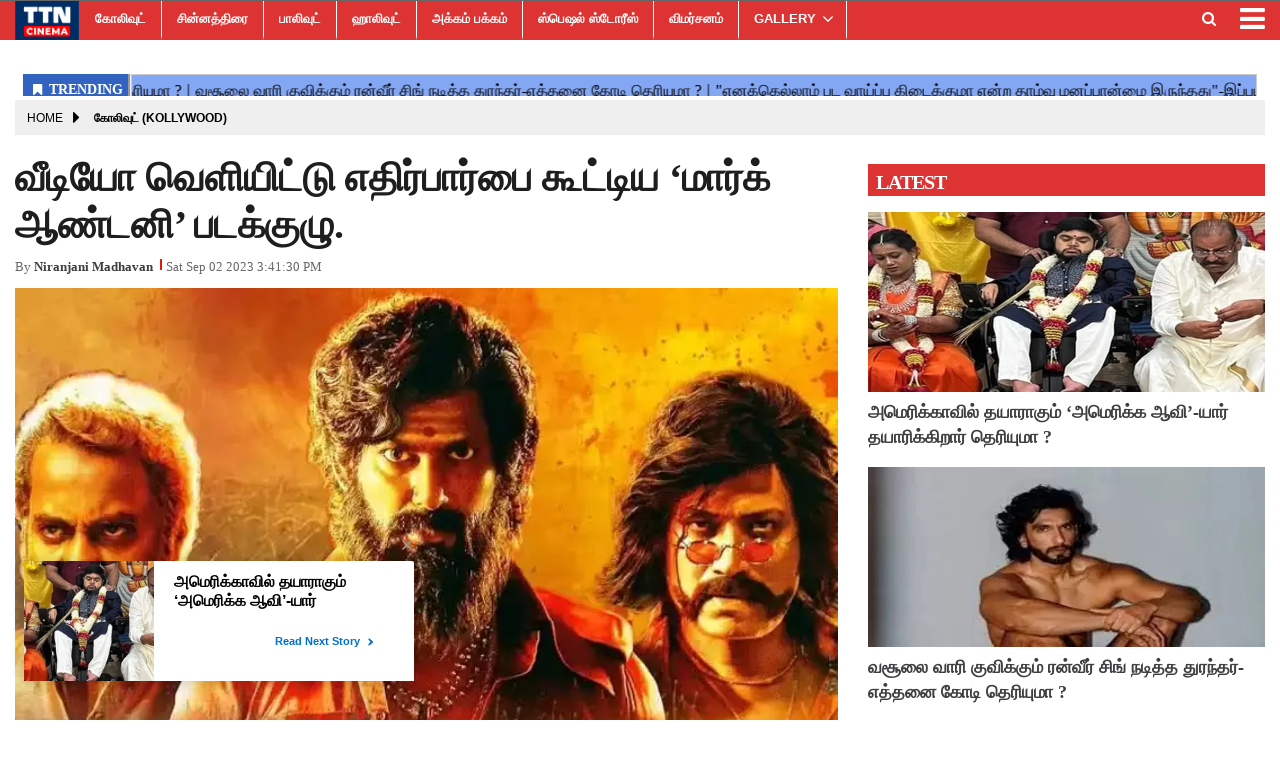

--- FILE ---
content_type: text/html;charset=utf-8
request_url: https://ttncinema.com/kollywood/mark-antony-movie-trailer-update/cid12084203.htm
body_size: 12787
content:
<!DOCTYPE HTML>
<html lang="ta">

<head>
    <title>வீடியோ வெளியிட்டு எதிர்பார்பை கூட்டிய &lsquo;மார்க் ஆண்டனி&rsquo; படக்குழு.</title><script type="application/ld+json">[{"@context": "https://schema.org","@type": "WebPage", "name":"வீடியோ வெளியிட்டு எதிர்பார்பை கூட்டிய &lsquo;மார்க் ஆண்டனி&rsquo; படக்குழு.", "description":"விஷால் நடிப்பில் உருவாகியுள்ள &amp;lsquo;மார்க் ஆண்டனி&amp;rsquo; படத்தின் டிரெய்லர் நாளை வெளியாகவுள்ள நிலையில் படக்குழு அதற்காக வீடியோ ஒன்றை வெளியிட்டு டிரைலர் மீதான எதிர்பார்பை ", "keywords":"கோலிவுட் (Kollywood)", "url":"https://ttncinema.com/kollywood/mark-antony-movie-trailer-update/cid12084203.htm"}, {"@context": "https://schema.org", "@type": "BreadcrumbList", "itemListElement":[{"@type": "ListItem", "position": 1, "item":{"@type":"Thing", "@id":"https://ttncinema.com/","name":"TTN CINEMA"}}, {"@type": "ListItem", "position": 2, "item":{"@type":"Thing", "@id":"https://ttncinema.com/kollywood/","name":"கோலிவுட் (Kollywood)"}}]}, {"@context": "https://schema.org","@type": "NewsArticle","mainEntityOfPage": {"@type": "WebPage","@id": "https://ttncinema.com/kollywood/mark-antony-movie-trailer-update/cid12084203.htm", "description":"விஷால் நடிப்பில் உருவாகியுள்ள &lsquo;மார்க் ஆண்டனி&rsquo; படத்தின் டிரெய்லர் நாளை வெளியாகவுள்ள நிலையில் படக்குழு அதற்காக வீடியோ ஒன்றை வெளியிட்டு டிரைலர் மீதான எதிர்பார்பை ", "thumbnailUrl":"https://ttncinema.com/static/c1e/client/88252/uploaded/2226cd9aff924529e7be532dc1b152ef.jpeg"},"headline": "வீடியோ வெளியிட்டு எதிர்பார்பை கூட்டிய &amp;lsquo;மார்க் ஆண்டனி&amp;rsquo; படக்குழு.","inLanguage":"ta","articleBody":"விஷால் நடிப்பில் உருவாகியுள்ள &lsquo;மார்க் ஆண்டனி&rsquo; படத்தின் டிரெய்லர் நாளை வெளியாகவுள்ள நிலையில் படக்குழு அதற்காக வீடியோ ஒன்றை வெளியிட்டு டிரைலர் மீதான எதிர்பார்பை அதிகரித்துள்ளனர். மினி ஸ்டுடியோ நிறுவனம் தயாரிக்கும் இப்படம் தமிழ், தெலுங்கு, இந்தி என மூன்று மொழிகளில் பான் இந்தியா திரைப்படமாக உருவாகியுள்ள படத்தில் நடிகர் விஷால் முதல்முறையாக மூன்று வேடங்களில் நடித்துள்ளார். இந்த படத்தை ஆதி ரவிச்சந்திரன் இயக்கியுள்ளார். இந்த இந்த படத்திற்கு ஜி.வி.பிரகாஷ் இசையமைத்துள்ளார். #MarkAntonyTrailer from tomorrow !!#MarkAntony#MarkAntonyFromSep15 pic.twitter.com/FVNP5si11p &mdash; Vishal Film Factory (@VffVishal) September 2, 2023 நடிகர் விஷால் மற்றும் இயக்குனர் எஸ்.ஜே.சூர்யா முதல் முறையாக இணைந்து நடித்துள்ள இந்த படத்தில் கதாநாயகியாக ரித்து வர்மா நடித்துள்ளார். இவர்களுடன் இணைந்து தெலுங்கு நடிகர் சுனில், செல்வராகவன், ஓய்.ஜி.மகேந்திரன், ரெடின் கிங்ஸ்லி, அபிநயா உள்ளிட்டோர் நடித்துள்ளனர். முதல் முறையாக டைம் டிராவல் கேங்ஸ்டர் படமாக இப்படம் அமைந்துள்ளது. இரண்டு காலக்கட்டங்களில் உருவாகியுள்ளது இந்த படம். இப்படம் விநாயகர் சதுர்த்தியையொட்டி வரும் செப்டம்பர் 15-ஆம் தேதி வெளியாகும் என அறிவிக்கப்பட்டுள்ளது. தொடர்ந்து படத்தில் டிரைலர் நாளை வெளியாகும் என அறிவிக்கப்பட்ட நிலையில் தற்போது ஆர்வத்தை தூண்டும் விதமாக மினி வீடியோ ஒன்றை வெளியிட்டுள்ளனர். அதில் அபிநயா துப்பாகியுடன் நிற்க, எஸ்.ஜே சூர்யா நடனமாடிக்கொண்டே வருகிறார். படத்தின் டிரைலர் எப்படி உள்ளது என்பதை நாளை பார்க்கலாம்.","articleSection": "கோலிவுட் (Kollywood)", "image": {"@type":"ImageObject","url":"https://ttncinema.com/static/c1e/client/88252/uploaded/2226cd9aff924529e7be532dc1b152ef.jpeg?width=1280&height=720&resizemode=4", "height": "720", "width": "1280" },"datePublished": "2023-09-02T21:11:30+05:30","dateModified": "2023-09-02T21:11:30+05:30","author": {"@type": "Person","name": "Niranjani Madhavan", "url": "https://ttncinema.com/_author_/Niranjani_Madhavan/71311"},"publisher": {"@type": "NewsMediaOrganization","name": "TTN CINEMA","logo": {"@type": "ImageObject","url": "https://ttncinema.com/static/c1e/static/themes/11/88252/3476/images/TTN.png?width=600&height=60&resizemode=7", "height": "60", "width": "600"}}, "description":"விஷால் நடிப்பில் உருவாகியுள்ள &lsquo;மார்க் ஆண்டனி&rsquo; படத்தின் டிரெய்லர் நாளை வெளியாகவுள்ள நிலையில் படக்குழு அதற்காக வீடியோ ஒன்றை வெளியிட்டு டிரைலர் மீதான எதிர்பார்பை ", "keywords":"கோலிவுட் (Kollywood)"}, {"@context":"https://schema.org","@type":"LocalBusiness","name":"TTN CINEMA","address":"","telephone":"","openingHours":["Mo-Su 00:00-23:59"],"description":"","image":"https://ttncinema.com/static/c1e/static/themes/11/88252/3476/images/TTN.png","url":"https://ttncinema.com/"}, {"@context": "https://schema.org", "@type": "NewsMediaOrganization", "name": "TTN CINEMA", "url": "https://ttncinema.com","logo": {"@type": "ImageObject","url": "https://ttncinema.com/static/c1e/static/themes/11/88252/3476/images/TTN.png?width=600&height=60&resizemode=7", "height": "60", "width": "600"}}]</script><meta name="description" content="விஷால் நடிப்பில் உருவாகியுள்ள &lsquo;மார்க் ஆண்டனி&rsquo; படத்தின் டிரெய்லர் நாளை வெளியாகவுள்ள நிலையில் படக்குழு அதற்காக வீடியோ ஒன்றை வெளியிட்டு டிரைலர் மீதான எதிர்பார்பை "/><meta name="keywords" content="கோலிவுட் (Kollywood)"/><meta name="news_keywords" content="கோலிவுட் (Kollywood)"/><meta name="robots" content="index, follow, max-snippet:-1, max-video-preview:-1, max-image-preview:large"/><meta content="NOODP" name="robots"/><link rel="canonical" href="https://ttncinema.com/kollywood/mark-antony-movie-trailer-update/cid12084203.htm"/><link rel="amphtml" href="https://ttncinema.com/amp/kollywood/mark-antony-movie-trailer-update/cid12084203.htm"/><meta name="twitter:card" content="summary_large_image"/><meta name="twitter:site" content="@ttncinema"/><meta name="twitter:title" content="வீடியோ வெளியிட்டு எதிர்பார்பை கூட்டிய &lsquo;மார்க் ஆண்டனி&rsquo; படக்குழு."/><meta name="twitter:description" content="விஷால் நடிப்பில் உருவாகியுள்ள &lsquo;மார்க் ஆண்டனி&rsquo; படத்தின் டிரெய்லர் நாளை வெளியாகவுள்ள நிலையில் படக்குழு அதற்காக வீடியோ ஒன்றை வெளியிட்டு டிரைலர் மீதான எதிர்பார்பை "/><meta name="twitter:image" content="https://ttncinema.com/static/c1e/client/88252/uploaded/2226cd9aff924529e7be532dc1b152ef.jpeg"/><meta property="og:title" content="வீடியோ வெளியிட்டு எதிர்பார்பை கூட்டிய &lsquo;மார்க் ஆண்டனி&rsquo; படக்குழு."/><meta property="og:type" content="article"/><meta property="og:url" content="https://ttncinema.com/kollywood/mark-antony-movie-trailer-update/cid12084203.htm"/><meta property="og:image" content="https://ttncinema.com/static/c1e/client/88252/uploaded/2226cd9aff924529e7be532dc1b152ef.jpeg"/><meta property="og:description" content="விஷால் நடிப்பில் உருவாகியுள்ள &lsquo;மார்க் ஆண்டனி&rsquo; படத்தின் டிரெய்லர் நாளை வெளியாகவுள்ள நிலையில் படக்குழு அதற்காக வீடியோ ஒன்றை வெளியிட்டு டிரைலர் மீதான எதிர்பார்பை "/><meta property="article:published_time" content="2023-09-02T21:11:30+05:30"/><meta property="article:modified_time" content="2023-09-02T21:11:30+05:30"/><meta property="fb:pages" content="112843716923438"/><meta property="fb:app_id" content="1732452170262278"/><meta itemprop="name" content="வீடியோ வெளியிட்டு எதிர்பார்பை கூட்டிய &lsquo;மார்க் ஆண்டனி&rsquo; படக்குழு."/><meta itemprop="image" content="https://ttncinema.com/static/c1e/client/88252/uploaded/2226cd9aff924529e7be532dc1b152ef.jpeg"/><meta itemprop="description" content="விஷால் நடிப்பில் உருவாகியுள்ள &lsquo;மார்க் ஆண்டனி&rsquo; படத்தின் டிரெய்லர் நாளை வெளியாகவுள்ள நிலையில் படக்குழு அதற்காக வீடியோ ஒன்றை வெளியிட்டு டிரைலர் மீதான எதிர்பார்பை "/><meta itemprop="url" content="https://ttncinema.com/kollywood/mark-antony-movie-trailer-update/cid12084203.htm"/>

    <link rel="icon" href="https://ttncinema.com/static/c1e/static/themes/11/88252/3476/images/TTNCinema-logo.png"
        type="image/png" sizes="196*196">
    <link rel="preload" href="https://ttncinema.com/static/c1e/client/88252/uploaded/2226cd9aff924529e7be532dc1b152ef.jpeg?width=730&amp;height=420&amp;resizemode=4" type="image" />

    <link rel="preload" as="style" href="https://ttncinema.com/static/c1e/static/themes/11/88252/3476/css/style.css">

    <script>var is_c1e_pubdomain = "//ttncinema.com";</script>
    <script>var c1e_id = "88252:3476";</script>
    <script>var is_c1e_enable = !0;</script>
    <meta name="viewport" content="width=device-width,initial-scale=1">

    <style>
        h3,p,ul{margin-top:0}.nav,ul ul{margin-bottom:0}:root{--blue:#007bff;--indigo:#6610f2;--purple:#6f42c1;--pink:#e83e8c;--red:#dc3545;--orange:#fd7e14;--yellow:#ffc107;--green:#28a745;--teal:#20c997;--cyan:#17a2b8;--white:#fff;--gray:#6c757d;--gray-dark:#343a40;--primary:#007bff;--secondary:#6c757d;--success:#28a745;--info:#17a2b8;--warning:#ffc107;--danger:#dc3545;--light:#f8f9fa;--dark:#343a40;--breakpoint-xs:0;--breakpoint-sm:576px;--breakpoint-md:768px;--breakpoint-lg:992px;--breakpoint-xl:1200px;--font-family-sans-serif:-apple-system,BlinkMacSystemFont,"Segoe UI",Roboto,"Helvetica Neue",Arial,"Noto Sans",sans-serif,"Apple Color Emoji","Segoe UI Emoji","Segoe UI Symbol","Noto Color Emoji";--font-family-monospace:SFMono-Regular,Menlo,Monaco,Consolas,"Liberation Mono","Courier New",monospace}*,::after,::before{box-sizing:border-box}html{font-family:sans-serif;line-height:1.15;-webkit-text-size-adjust:100%}article,header,nav,section{display:block}body{margin:0;font-family:-apple-system,BlinkMacSystemFont,"Segoe UI",Roboto,"Helvetica Neue",Arial,"Noto Sans",sans-serif,"Apple Color Emoji","Segoe UI Emoji","Segoe UI Symbol","Noto Color Emoji";font-size:1rem;font-weight:400;line-height:1.5;color:#212529;text-align:left;background-color:#fff}a,button.close{background-color:transparent}p,ul{margin-bottom:1rem}a{color:#007bff;text-decoration:none}img{vertical-align:middle;border-style:none}button{border-radius:0;text-transform:none}button,input{margin:0;font-family:inherit;font-size:inherit;line-height:inherit;overflow:visible}[type=button],button{-webkit-appearance:button}[type=button]::-moz-focus-inner,button::-moz-focus-inner{padding:0;border-style:none}::-webkit-file-upload-button{font:inherit;-webkit-appearance:button}h1,h3{margin-bottom:.5rem;font-weight:500;line-height:1.2}h1{font-size:2.5rem}h3{font-size:1.75rem}.container-fluid{width:100%;padding-right:15px;padding-left:15px;margin-right:auto;margin-left:auto}.row{display:-ms-flexbox;display:flex;-ms-flex-wrap:wrap;flex-wrap:wrap;margin-right:-15px;margin-left:-15px}.col-lg-12,.col-lg-4,.col-lg-8,.col-md-12,.col-md-4,.col-md-8,.col-sm-12{position:relative;width:100%;padding-right:15px;padding-left:15px}@media (min-width:576px){.col-sm-12{-ms-flex:0 0 100%;flex:0 0 100%;max-width:100%}}@media (min-width:768px){.col-md-4{-ms-flex:0 0 33.333333%;flex:0 0 33.333333%;max-width:33.333333%}.col-md-8{-ms-flex:0 0 66.666667%;flex:0 0 66.666667%;max-width:66.666667%}.col-md-12{-ms-flex:0 0 100%;flex:0 0 100%;max-width:100%}}@media (min-width:992px){.col-lg-4{-ms-flex:0 0 33.333333%;flex:0 0 33.333333%;max-width:33.333333%}.col-lg-8{-ms-flex:0 0 66.666667%;flex:0 0 66.666667%;max-width:66.666667%}.col-lg-12{-ms-flex:0 0 100%;flex:0 0 100%;max-width:100%}}.nav{display:-ms-flexbox;display:flex;-ms-flex-wrap:wrap;flex-wrap:wrap;padding-left:0;list-style:none}.nav-link{display:block;padding:.5rem 1rem}.close{float:right;font-size:1.5rem;font-weight:700;line-height:1;color:#000;text-shadow:0 1px 0 #fff;opacity:.5}button.close{padding:0;border:0;-webkit-appearance:none;-moz-appearance:none;appearance:none}.clearfix::after{display:block;clear:both;content:""}.float-left{float:left!important}.fa{display:inline-block;font:14px/1 FontAwesome;font-size:inherit;text-rendering:auto;-webkit-font-smoothing:antialiased;-moz-osx-font-smoothing:grayscale}.fa-search:before{content:"\f002"}.fa-twitter:before{content:"\f099"}.fa-facebook-f:before,.fa-facebook:before{content:"\f09a"}.fa-bars:before,.fa-navicon:before,.fa-reorder:before{content:"\f0c9"}.fa-linkedin:before{content:"\f0e1"}.fa-instagram:before{content:"\f16d"}.social-icon a{display:initial}.social-icon a img{width:10%;height:100%;margin-top:-7px}@media only screen and (max-width:600px){.mainMenu{position:fixed!important;left:0}.articleShow-page .story-details p{font-size:16px!important}}
    </style>

    <script>
        var loadCSS = function (href) {
            var head = document.getElementsByTagName('head')[0];
            var link = document.createElement('link');
            link.rel = 'stylesheet';
            link.href = href;
            link.onload = function () {
                document.body.classList.remove('loading');
            };
            head.appendChild(link);
        };
        loadCSS('https://ttncinema.com/static/c1e/static/themes/css/bootstrap4.3.1.min.css');
    </script>
    <script>
        var loadCSS = function (href) {
            var head = document.getElementsByTagName('head')[0];
            var link = document.createElement('link');
            link.rel = 'stylesheet';
            link.href = href;
            link.onload = function () {
                document.body.classList.remove('loading');
            };
            head.appendChild(link);
        };
        loadCSS('https://ttncinema.com/static/c1e/static/themes/css/font-awesome.min.css');
    </script>
    <link href="https://ttncinema.com/static/c1e/static/themes/11/88252/3476/css/style.css" rel="stylesheet" type="text/css">

                              <script>!function(e){var n="https://s.go-mpulse.net/boomerang/";if("False"=="True")e.BOOMR_config=e.BOOMR_config||{},e.BOOMR_config.PageParams=e.BOOMR_config.PageParams||{},e.BOOMR_config.PageParams.pci=!0,n="https://s2.go-mpulse.net/boomerang/";if(window.BOOMR_API_key="7SSXQ-QUQYR-XZZRW-Q4JFR-AUUWJ",function(){function e(){if(!r){var e=document.createElement("script");e.id="boomr-scr-as",e.src=window.BOOMR.url,e.async=!0,o.appendChild(e),r=!0}}function t(e){r=!0;var n,t,a,i,d=document,O=window;if(window.BOOMR.snippetMethod=e?"if":"i",t=function(e,n){var t=d.createElement("script");t.id=n||"boomr-if-as",t.src=window.BOOMR.url,BOOMR_lstart=(new Date).getTime(),e=e||d.body,e.appendChild(t)},!window.addEventListener&&window.attachEvent&&navigator.userAgent.match(/MSIE [67]\./))return window.BOOMR.snippetMethod="s",void t(o,"boomr-async");a=document.createElement("IFRAME"),a.src="about:blank",a.title="",a.role="presentation",a.loading="eager",i=(a.frameElement||a).style,i.width=0,i.height=0,i.border=0,i.display="none",o.appendChild(a);try{O=a.contentWindow,d=O.document.open()}catch(_){n=document.domain,a.src="javascript:var d=document.open();d.domain='"+n+"';void 0;",O=a.contentWindow,d=O.document.open()}if(n)d._boomrl=function(){this.domain=n,t()},d.write("<bo"+"dy onload='document._boomrl();'>");else if(O._boomrl=function(){t()},O.addEventListener)O.addEventListener("load",O._boomrl,!1);else if(O.attachEvent)O.attachEvent("onload",O._boomrl);d.close()}function a(e){window.BOOMR_onload=e&&e.timeStamp||(new Date).getTime()}if(!window.BOOMR||!window.BOOMR.version&&!window.BOOMR.snippetExecuted){window.BOOMR=window.BOOMR||{},window.BOOMR.snippetStart=(new Date).getTime(),window.BOOMR.snippetExecuted=!0,window.BOOMR.snippetVersion=14,window.BOOMR.url=n+"7SSXQ-QUQYR-XZZRW-Q4JFR-AUUWJ";var i=document.currentScript||document.getElementsByTagName("script")[0],o=i.parentNode,r=!1,d=document.createElement("link");if(d.relList&&"function"==typeof d.relList.supports&&d.relList.supports("preload")&&"as"in d)window.BOOMR.snippetMethod="p",d.href=window.BOOMR.url,d.rel="preload",d.as="script",d.addEventListener("load",e),d.addEventListener("error",function(){t(!0)}),setTimeout(function(){if(!r)t(!0)},3e3),BOOMR_lstart=(new Date).getTime(),o.appendChild(d);else t(!1);if(window.addEventListener)window.addEventListener("load",a,!1);else if(window.attachEvent)window.attachEvent("onload",a)}}(),"".length>0)if(e&&"performance"in e&&e.performance&&"function"==typeof e.performance.setResourceTimingBufferSize)e.performance.setResourceTimingBufferSize();!function(){if(BOOMR=e.BOOMR||{},BOOMR.plugins=BOOMR.plugins||{},!BOOMR.plugins.AK){var n=""=="true"?1:0,t="",a="aoi5q3ixeeljs2ll4nxq-f-0027ddb38-clientnsv4-s.akamaihd.net",i="false"=="true"?2:1,o={"ak.v":"39","ak.cp":"1196279","ak.ai":parseInt("714880",10),"ak.ol":"0","ak.cr":9,"ak.ipv":4,"ak.proto":"h2","ak.rid":"9df1d92c","ak.r":43718,"ak.a2":n,"ak.m":"","ak.n":"ff","ak.bpcip":"3.145.216.0","ak.cport":40196,"ak.gh":"23.33.21.25","ak.quicv":"","ak.tlsv":"tls1.3","ak.0rtt":"","ak.0rtt.ed":"","ak.csrc":"-","ak.acc":"","ak.t":"1768678255","ak.ak":"hOBiQwZUYzCg5VSAfCLimQ==n2L2XHYmjGdYclhFqzeZXNGzIFpWEshJf8U4m032Znttrgnm3qgDCXdbfUD1aeRkwlme75RfhlsFfhatEF/D8m5h5DYhJawPI4PikFovpTMp4XTYqXKJ6bPsxy8c6iRbbZDweO9Ao/Qi7/Tsd5O8sTu5wEYi+l6Fn8JOVmeeVV+2tYuzLgaL9h4w8fPZTIwmE6Lvj3vXsf9I9Tc982InAka+eRAVs8RDVdPnOny80xq1+aGsqPiFVZlfeGvdQh96fNLbTFAwEeVAqaERZk7fpASy2Zatxy3geuhEb1lsqqlQPfLYuSv2Nf8RWGNtZs47k2yXDVMM1uJezOPD1hQ/LWpIurF3S8x4FvT4KiDoB78a9WabpEHH0uO0hM81F6KRZlleIEnlsJpQ7MTdDwNCGZh5Z/b2vVuok9TkiyKSExI=","ak.pv":"14","ak.dpoabenc":"","ak.tf":i};if(""!==t)o["ak.ruds"]=t;var r={i:!1,av:function(n){var t="http.initiator";if(n&&(!n[t]||"spa_hard"===n[t]))o["ak.feo"]=void 0!==e.aFeoApplied?1:0,BOOMR.addVar(o)},rv:function(){var e=["ak.bpcip","ak.cport","ak.cr","ak.csrc","ak.gh","ak.ipv","ak.m","ak.n","ak.ol","ak.proto","ak.quicv","ak.tlsv","ak.0rtt","ak.0rtt.ed","ak.r","ak.acc","ak.t","ak.tf"];BOOMR.removeVar(e)}};BOOMR.plugins.AK={akVars:o,akDNSPreFetchDomain:a,init:function(){if(!r.i){var e=BOOMR.subscribe;e("before_beacon",r.av,null,null),e("onbeacon",r.rv,null,null),r.i=!0}return this},is_complete:function(){return!0}}}}()}(window);</script></head>

<body data-new-gr-c-s-check-loaded="14.1091.0" data-gr-ext-installed="">
    <div id="fb-root"></div><script async defer crossorigin="anonymous" src="https://connect.facebook.net/en_GB/sdk.js#xfbml=1&version=v3.2&appId=1732452170262278&autoLogAppEvents=1"></script>
    <div>
        <header class="bt_header headerTop" id="fixedHeader" style="top:0">
            <div class="popUp-main">
                <div class="popup-inner">
                    <div class="inputRow"><button type="button" class="close donot">×</button><input type="text"
                            value="" id="search_text_m" onchange="searchText(this)" autocomplete="off"
                            placeholder="Search">
                        <p class="editable " id="custom_16506225781410">Hit enter to search or ESC to close</p>
                    </div>
                </div>
            </div>
            <div class="overlay" style="display:none"></div>
            <div id="mySidenav" class="sidenav" style="width:0">
                <div id="HeaderSidelogoIn" class="side-logo "><a href="https://ttncinema.com" class=""><img
                            src="/static/c1e/static/themes/11/88252/3476/images/TTN.png" alt="Logo"></a></div><a
                    href="javascript:void(0)" class="closebtn donot" onclick="closeNav()">×</a>
                <ul class="site-nav__list nav header-menu-sidebar ">
                    <li class="nav-item"><a class="nav-link" href="https://ttncinema.com/kollywood/">கோலிவுட்</a></li>
                    <li class="nav-item"><a class="nav-link" href="https://ttncinema.com/television/">சின்னத்திரை</a>
                    </li>
                    <li class="nav-item"><a class="nav-link" href="https://ttncinema.com/bollywood">பாலிவுட்</a></li>
                    <li class="nav-item"><a class="nav-link" href="https://ttncinema.com/hollywood">ஹாலிவுட்</a></li>
                    <li class="nav-item"><a class="nav-link" href="https://ttncinema.com/akkam-pakkam/">அக்கம்
                            பக்கம்</a></li>
                    <li class="nav-item"><a class="nav-link" href="https://ttncinema.com/special-stories">ஸ்பெஷல்
                            ஸ்டோரீஸ்</a></li>
                    <li class="nav-item"><a class="nav-link" href="https://ttncinema.com/cinema-review/">விமர்சனம்</a>
                    </li>
                    <li class="nav-item hasChild"><a class="" aria-expanded=""
                            href="https://ttncinema.com/gallery/">GALLERY</a>
                        <ul class="submenu">
                            <li class="nav-item"><a class="" href="https://ttncinema.com/gallery/actress/">ACTRESS</a>
                            </li>
                            <li class="nav-item"><a class="" href="https://ttncinema.com/gallery/actors/">ACTORS</a>
                            </li>
                            <li class="nav-item"><a class=""
                                    href="https://ttncinema.com/gallery/moviestills/">MOVIESTILLS</a></li>
                            <li class="nav-item"><a class="" href="https://ttncinema.com/gallery/events/">EVENTS</a>
                            </li>
                        </ul>
                    </li>
                    <li class="nav-item"><a class="nav-link" href="https://ttncinema.com/videos/">VIDEOS</a></li>
                    <li class="nav-item"><a class="nav-link" href="https://ttncinema.com/whats-hot/">What’s Hot</a></li>
                    <li class="nav-item"><a class="nav-link" href="https://ttncinema.com/trending-news">Trending
                            News</a></li>
                </ul>
            </div>
            <div class="mainMenu">
                <div class="container-fluid" style="max-height: 56px;">
                    <div class="logo_outer">
                        <div id="HeaderlogoIn" class="top_add "><a href="https://ttncinema.com" class="logospan"><img
                                    src="/static/c1e/static/themes/11/88252/3476/images/TTN.png" alt="logo"
                                    title="logo"></a></div>
                    </div>
                    <nav class="navTop">
                        <ul class="site-nav__list nav header-menu float-left ">
                            <li class="nav-item"><a class="nav-link"
                                    href="https://ttncinema.com/kollywood/">கோலிவுட்</a></li>
                            <li class="nav-item"><a class="nav-link"
                                    href="https://ttncinema.com/television/">சின்னத்திரை</a></li>
                            <li class="nav-item"><a class="nav-link" href="https://ttncinema.com/bollywood">பாலிவுட்</a>
                            </li>
                            <li class="nav-item"><a class="nav-link" href="https://ttncinema.com/hollywood">ஹாலிவுட்</a>
                            </li>
                            <li class="nav-item"><a class="nav-link" href="https://ttncinema.com/akkam-pakkam/">அக்கம்
                                    பக்கம்</a></li>
                            <li class="nav-item"><a class="nav-link"
                                    href="https://ttncinema.com/special-stories">ஸ்பெஷல் ஸ்டோரீஸ்</a></li>
                            <li class="nav-item"><a class="nav-link"
                                    href="https://ttncinema.com/cinema-review/">விமர்சனம்</a></li>
                            <li class="nav-item hasChild"><a class="" aria-expanded=""
                                    href="https://ttncinema.com/gallery/">GALLERY</a>
                                <ul class="submenu">
                                    <li class="nav-item"><a class=""
                                            href="https://ttncinema.com/gallery/actress/">ACTRESS</a></li>
                                    <li class="nav-item"><a class=""
                                            href="https://ttncinema.com/gallery/actors/">ACTORS</a></li>
                                    <li class="nav-item"><a class=""
                                            href="https://ttncinema.com/gallery/moviestills/">MOVIESTILLS</a></li>
                                    <li class="nav-item"><a class=""
                                            href="https://ttncinema.com/gallery/events/">EVENTS</a></li>
                                </ul>
                            </li>
                            <li class="nav-item"><a class="nav-link" href="https://ttncinema.com/videos/">VIDEOS</a>
                            </li>
                            <li class="nav-item"><a class="nav-link" href="https://ttncinema.com/whats-hot/">What’s
                                    Hot</a></li>
                            <li class="nav-item"><a class="nav-link" href="https://ttncinema.com/trending-news">Trending
                                    News</a></li>
                        </ul>
                        <ul class="nav-right">
                            <li>
                                <div class="headerTop-main">
                                    <div class="searchBtn"><a class="bt_sprite searchIcon donot"
                                            href="javascript:void(0);"><i class="fa fa-search"
                                                aria-hidden="true"></i></a></div>
                                </div>
                            </li>
                            <li>
                                <div class="toggler"><a class="sideMenu donot" onclick="openNav()"
                                        href="javascript:void(0);"><i class="fa fa-bars" aria-hidden="true"></i></a>
                                </div>
                            </li>
                        </ul>
                        <div class="search-box">
                            <div class="search-inner"><input type="text" autocomplete="off" value=""
                                    placeholder="Search" id="search_text" onchange="searchText(this)"><input
                                    type="button" id="search_sbmt" value="Search">
                                <p class="editable  " id="custom_16506225781411">Hit enter to search or ESC to close</p>
                            </div>
                        </div>
                    </nav>
                </div>
            </div>
        </header>
        <article class="bt_middle">
            <section class="wht_middle wht_middleIn clearfix articleShow-page">
                <div class="container-fluid">
                    <section class="advertisRow ">
                        <div class="row" style="max-height: 50px;">
                            <div class="col-sm-12 latest-news">
                                <div data-position="41540523" data-slot="541108"
                                    data-section="கோலிவுட் (Kollywood)" class="lhs ticker colombia "
                                    id="ArticleShow_41540523_12084203" name="ArticleShow_41540523" data-priority="1"
                                    style="margin-bottom:0" data-ua="m"></div>
                            </div>
                        </div>
                        <div class="row" style="max-height: 44px;">
                            <div class="col-sm-12 latest-news">
                                <div data-position="1" data-slot="372887" data-section="கோலிவுட் (Kollywood)"
                                    class="lhs ticker colombiaone " id="AS_O_TP_2_12084203"
                                    name="Articleshow-Organic-TOP-2" data-priority="1" style="margin-bottom:0"
                                    c1e_ctid="6215"></div>
                            </div>
                        </div>
                        <div class="row ">
                            <div class="col-sm-12 top-ad-d">
                                <div data-position="66130677" data-slot="483439"
                                    data-section="கோலிவுட் (Kollywood)" class="lhs colombiaone "
                                    id="ArticleShow_66130677_12084203" name="ArticleShow_66130677"
                                    style="margin:0 auto" data-priority="2" template_id="4930"></div>
                            </div>
                        </div>
                        <div class="row" style="max-height: 250px;">
                            <div class="col-sm-12 top-ad-d">
                                <div data-position="35712568" data-ua="d" data-slot=""
                                    data-section="கோலிவுட் (Kollywood)" class="lhs colombiaadcode "
                                    id="ArticleShow_35712568" name="ArticleShow_35712568" style="margin:0 auto"
                                    data-priority="1">
                                    <div id="gpt-passback">
                                        <script>
                                            window.googletag = window.googletag || { cmd: [] };
                                            googletag.cmd.push(function () {
                                                googletag.defineSlot('/23021146977/ttncinema_Top_300x250', [300, 250], 'gpt-passback').addService(googletag.pubads());
                                                googletag.enableServices();
                                                googletag.display('gpt-passback');
                                            });
                                        </script>
                                    </div>
                                </div>
                            </div>
                        </div>
                        <div class="row " style="max-height: 114px;">
                            <div class="col-sm-12 top-ad-d">
                                <div data-position="1" data-ua="d" data-slot="372897"
                                    data-section="கோலிவுட் (Kollywood)" class="colombia lhs " id="AS_P_TP_1_D_12084203"
                                    name="Articleshow-Paid-TOP-1-Desktop" style="margin:0 auto" data-priority="2"></div>
                            </div>
                        </div>
                        <div class="row" style="max-height: 364px;">
                            <div class="col-sm-12 top-ad-d">
                                <div data-position="1" data-ua="m" data-slot="372899"
                                    data-section="கோலிவுட் (Kollywood)" class="colombia lhs " id="AS_P_TP_1_M_12084203"
                                    name="Articleshow-Paid-TOP-1-Mobile" style="margin:0 auto" data-priority="3"></div>
                            </div>
                        </div>
                    </section>
                    <div class="row" style="max-height: 50px;">
                        <div class="col-md-12 col-lg-12 ">
                            <ul class="breadcrumbs cd-breadcrumb par_breadcrumbs">
                                <li class="ch_breadcrumb"><a class="" href="/">Home</a></li>
                                <li class="ch_breadcrumb"><a class="" href="https://ttncinema.com/kollywood/">கோலிவுட் (Kollywood)</a>
                                </li>
                                <li class="ch_breadcrumb"><a href=""
                                        class=""></a></li>
                            </ul>
                        </div>
                    </div>
                    <section class="postRow">
                        <div class="row">
                            <div class="col-md-8 col-lg-8 story-details">
                                <div class="story-wrapper">
                                    <div class="card-box header-box">
                                        <h1 class="story-heading">வீடியோ வெளியிட்டு எதிர்பார்பை கூட்டிய ‘மார்க் ஆண்டனி’ படக்குழு.</h1>
                                        <div class="storyshow-subhead"><span
                                                class="story-category"></span><span
                                                class="story-byline">By&nbsp;<a href="https://ttncinema.com/_author_/Niranjani_Madhavan/71311"
                                                    class="">Niranjani Madhavan</a></span><span class="story-date"
                                                id="storyDateTime">1693669290615</span></div>
                                    </div>
                                    <div class="card-box img-box">
                                        <img class="main-img"
                                            src="https://ttncinema.com/static/c1e/client/88252/uploaded/2226cd9aff924529e7be532dc1b152ef.jpeg?width=730&amp;height=420&amp;resizemode=4" width="730"
                                            height="420" alt="photo" fetchpriority="high"
                                            loading="eager">
                                        <div data-position="15" data-slot="452924"
                                            data-section="கோலிவுட் (Kollywood)" class="lhs imgOverlayAd colombia "
                                            data-cb="overlayPaidAd" id="imageOverlay_1_12084203" name="imageOverlay_1"
                                            style="margin:0 auto" data-priority="4"></div>
                                    </div>
                                    <div class="card-box synopsis"></div>
                                    <div class="card-box"><div data-position="1" data-priority="1" data-slot="372895" data-section="showPage" class="colombiaone" id="showAS_O_BEL_0" style="margin: 0 auto;"></div>
<p><span style="font-size:11pt"><span style="font-family:Calibri,&quot;sans-serif&quot;"><span style="font-size:14.0pt"><span style="font-family:&quot;Nirmala UI&quot;,&quot;sans-serif&quot;">விஷால் நடிப்பில் உருவாகியுள்ள ‘மார்க் ஆண்டனி’ படத்தின் டிரெய்லர் &nbsp;நாளை வெளியாகவுள்ள நிலையில் படக்குழு அதற்காக &nbsp;வீடியோ ஒன்றை&nbsp; வெளியிட்டு டிரைலர் மீதான எதிர்பார்பை அதிகரித்துள்ளனர். </span></span></span></span></p>
 <p><span style="font-size:11pt"><span style="font-family:Calibri,&quot;sans-serif&quot;"><span style="font-size:14.0pt"><span style="font-family:&quot;Nirmala UI&quot;,&quot;sans-serif&quot;"><img alt="photo" height="399" id="img_15135203" loading="lazy" src="https://ttncinema.com/static/c1e/client/88252/uploaded/a6e5b0fd82e75d0e2dad95e55adfd4e9.jpeg" width="532"></span></span></span></span></p> <p><span style="font-size:11pt"><span style="font-family:Calibri,&quot;sans-serif&quot;"><span style="font-size:14.0pt"><span style="font-family:&quot;Nirmala UI&quot;,&quot;sans-serif&quot;">மினி ஸ்டுடியோ நிறுவனம் தயாரிக்கும் இப்படம் தமிழ், தெலுங்கு, இந்தி என மூன்று மொழிகளில் பான் இந்தியா திரைப்படமாக உருவாகியுள்ள படத்தில் நடிகர் விஷால் முதல்முறையாக மூன்று வேடங்களில் நடித்துள்ளார். இந்த படத்தை&nbsp;ஆதி ரவிச்சந்திரன் இயக்கியுள்ளார். இந்த இந்த படத்திற்கு ஜி.வி.பிரகாஷ் இசையமைத்துள்ளார்.&nbsp;</span></span></span></span></p>
<div data-type="_mgwidget" data-widget-id="1446058"></div> <script>(function(w,q){w[q]=w[q]||[];w[q].push(["_mgc.load"])})(window,"_mgq");</script>
 <blockquote class="twitter-tweet">
 <p lang="en" dir="ltr"><a href="https://twitter.com/hashtag/MarkAntonyTrailer?src=hash&amp;ref_src=twsrc%5Etfw">#MarkAntonyTrailer</a> from tomorrow !!<a href="https://twitter.com/hashtag/MarkAntony?src=hash&amp;ref_src=twsrc%5Etfw">#MarkAntony</a><a href="https://twitter.com/hashtag/MarkAntonyFromSep15?src=hash&amp;ref_src=twsrc%5Etfw">#MarkAntonyFromSep15</a> <a href="https://t.co/FVNP5si11p">pic.twitter.com/FVNP5si11p</a></p>— Vishal Film Factory (@VffVishal) <a href="https://twitter.com/VffVishal/status/1697986332419555794?ref_src=twsrc%5Etfw">September 2, 2023</a>
</blockquote> <p><br> <span style="font-size:11pt"><span style="font-family:Calibri,&quot;sans-serif&quot;"><span style="font-size:14.0pt"><span style="font-family:&quot;Nirmala UI&quot;,&quot;sans-serif&quot;">நடிகர் விஷால் மற்றும் இயக்குனர் எஸ்.ஜே.சூர்யா முதல் முறையாக இணைந்து நடித்துள்ள இந்த படத்தில் கதாநாயகியாக ரித்து வர்மா நடித்துள்ளார். இவர்களுடன் இணைந்து தெலுங்கு நடிகர் சுனில், செல்வராகவன், ஓய்.ஜி.மகேந்திரன், ரெடின் கிங்ஸ்லி, அபிநயா உள்ளிட்டோர் நடித்துள்ளனர்.&nbsp;முதல் முறையாக டைம் டிராவல் கேங்ஸ்டர் படமாக இப்படம் அமைந்துள்ளது. இரண்டு காலக்கட்டங்களில் உருவாகியுள்ளது இந்த படம். </span></span></span></span><span style="font-size:11pt"><span style="font-family:Calibri,&quot;sans-serif&quot;"><span style="font-size:14.0pt"><span style="font-family:&quot;Nirmala UI&quot;,&quot;sans-serif&quot;">இப்படம் விநாயகர் சதுர்த்தியையொட்டி வரும் செப்டம்பர் 15-ஆம் தேதி வெளியாகும் என அறிவிக்கப்பட்டுள்ளது. தொடர்ந்து படத்தில் டிரைலர் நாளை வெளியாகும் என அறிவிக்கப்பட்ட நிலையில் தற்போது ஆர்வத்தை தூண்டும் விதமாக மினி வீடியோ ஒன்றை வெளியிட்டுள்ளனர். அதில் அபிநயா துப்பாகியுடன் நிற்க, எஸ்.ஜே சூர்யா நடனமாடிக்கொண்டே வருகிறார். படத்தின் டிரைலர் எப்படி உள்ளது என்பதை நாளை பார்க்கலாம். </span></span></span></span></p>
<div id="gpt-passback">   <script>     window.googletag = window.googletag || {cmd: []};     googletag.cmd.push(function() {     googletag.defineSlot('/23021146977/ttncinema_belly_300x250', [300, 250], 'gpt-passback').addService(googletag.pubads());     googletag.enableServices();     googletag.display('gpt-passback');     });   </script> </div>
</div>
                                    <div class="card-box row ">
                                        <div class="col-md-12 ">
                                            <div class="lhs colombia " data-section="கோலிவுட் (Kollywood)"
                                                data-priority="5" data-slot="" id="AS_P_LHS_1_12084203"
                                                data-position="1" name="ArticleShow-Paid-LHS-1"
                                                style="display:block"></div>
                                        </div>
                                    </div>
                                    <div class="row ">
                                        <div class="col-md-12 "><div class="fb-comments" data-href="https://ttncinema.com/kollywood/mark-antony-movie-trailer-update/cid12084203.htm" data-width="100%" data-numposts="5" data-order-by="social"></div></div>
                                    </div>
                                    <h3 class="headingBold editable mt-2  " id="custom_16506226881292">Share this story
                                    </h3>
                                    <div class="relatedRow shareStory"><a class="koo" href="javascript:;"
                                            onclick="colombia.showWin(&quot;https://www.kooapp.com/create?title=https://ttncinema.com/kollywood/mark-antony-movie-trailer-update/cid12084203.htm&quot;,&quot;top=100,left=500,width=600,height=600,location=no,fullscreen=no&quot;)"
                                            target="_blank"><img
                                                src="https://ttncinema.com/static/c1e/static/themes/images/koo-app.png"></a><a
                                            class="toFb"
                                            onclick="colombia.showWin(&quot;https://www.facebook.com/sharer.php?u=https://ttncinema.com/kollywood/mark-antony-movie-trailer-update/cid12084203.htm&quot;,&quot;top=100,left=500,width=600,height=600,location=no,fullscreen=no&quot;)"
                                            target="_blank"><i class="fa fa-facebook" aria-hidden="true"></i></a><a
                                            class="toTwitter"
                                            onclick="socialShare(&quot;twitter&quot;,&quot;https://ttncinema.com/kollywood/mark-antony-movie-trailer-update/cid12084203.htm&quot;,&quot;default&quot;,&quot;&quot;,&quot;top=100,left=500,width=600,height=600,location=no,fullscreen=no&quot;)"><i
                                                class="fa fa-twitter" aria-hidden="true"></i></a><a class="wtsapp"
                                            href="javascript:;"
                                            onclick="whatsappShare(&quot;https://ttncinema.com/kollywood/mark-antony-movie-trailer-update/cid12084203.htm&quot;,&quot;&quot;)"><i
                                                class="fa fa-whatsapp"></i></a><a class="toPinterest"
                                            onclick="colombia.showWin(&quot;https://in.pinterest.com/pin/create/button?url=https://ttncinema.com/kollywood/mark-antony-movie-trailer-update/cid12084203.htm&quot;,&quot;top=100,left=500,width=600,height=600,location=no,fullscreen=no&quot;)"
                                            target="_blank"><i class="fa fa-pinterest-p" aria-hidden="true"></i></a><a
                                            class="toLinkedin"
                                            onclick="colombia.showWin(&quot;https://www.linkedin.com/sharing/share-offsite?url=https://ttncinema.com/kollywood/mark-antony-movie-trailer-update/cid12084203.htm&quot;,&quot;top=100,left=500,width=600,height=600,location=no,fullscreen=no&quot;)"
                                            target="_blank"><i class="fa fa-linkedin" aria-hidden="true"></i></a></div>
                                </div>
                                <section class="extraList mt-3 mt-lg-4 ">
                                    <div class="row ">
                                        <div class="col-sm-12 col-md-12 ">
                                            <div class="postRow">
                                                <div class="row ">
                                                    <div class="col-sm-12">
                                                        <div class="editorsList">
                                                            <div class="lhs colombiaadcode "
                                                                data-section="கோலிவுட் (Kollywood)" data-priority="6"
                                                                data-slot=""
                                                                id="ArticleShow_56739468" data-position="56739468"
                                                                name="ArticleShow_56739468" style="display:block">
                                                                <div data-type="_mgwidget" data-widget-id="1446056">
                                                                </div>
                                                                <script
                                                                    class="prod_script">(function (w, q) { w[q] = w[q] || []; w[q].push(["_mgc.load"]) })(window, "_mgq");</script>
                                                            </div>
                                                        </div>
                                                    </div>
                                                </div>
                                                <div class="row ">
                                                    <div class="col-sm-12">
                                                        <div class="editorsList">
                                                            <div class="lhs colombia " data-section="கோலிவுட் (Kollywood)"
                                                                data-priority="6" data-slot="372913"
                                                                id="AS_O_LHS_1_12084203"
                                                                data-position="3729131"
                                                                name="ArticleShow-Organic-LHS-1" style="display:block">
                                                            </div>
                                                        </div>
                                                    </div>
                                                </div>
                                            </div>
                                            <div class="postRow">
                                                <div class="row ">
                                                    <div class="col-sm-12">
                                                        <div class="headingRow">
                                                            <h3 class="editable  " id="custom_16506226881303"><a
                                                                    href="https://ttncinema.com/"
                                                                    class="tag-yellow">AROUND THE WEB</a></h3>
                                                        </div>
                                                    </div>
                                                </div>
                                                <div class="row ">
                                                    <div class="col-sm-12">
                                                        <div class="morein-asia">
                                                            <div class="lhs colombiaone "
                                                                data-section="கோலிவுட் (Kollywood)" data-priority="3"
                                                                data-slot="372892" id="AS_O_LHS_3_12084203"
                                                                data-position="3728921"
                                                                name="ArticleShow-Organic-LHS-3" data-lazyload="true"
                                                                data-max="20" style="display:block" template_id="5792">
                                                            </div>
                                                        </div>
                                                    </div>
                                                </div>
                                            </div>
                                        </div>
                                    </div>
                                </section>
                            </div>
                            <div class="col-md-4 col-lg-4">
                                <div class="rhs-ad ">
                                    <div data-position="66153365" data-slot="483438"
                                        data-section="கோலிவுட் (Kollywood)" class="colombiaone "
                                        id="ArticleShow_66153365_12084203" name="ArticleShow_66153365"
                                        style="margin:0 auto" data-priority="4" template_id="5920"></div>
                                </div>
                                <div class="rhs-ad ">
                                    <div data-position="1" data-slot="372900" data-section="கோலிவுட் (Kollywood)"
                                        class="colombia " id="AS_P_RHS_1_12084203" name="Articleshow-Paid-RHS-1"
                                        style="margin:0 auto" data-priority="7"></div>
                                </div>
                                <div class="native-items topStories ">
                                    <div class="headingRow">
                                        <h3 class="editable  " id="custom_16506226881304"><a
                                                href="https://ttncinema.com/" class="">LATEST</a></h3>
                                    </div>
                                    <div class="rhs colombiaone " c1e_ctid="5790" data-section="கோலிவுட் (Kollywood)"
                                        data-priority="5" data-slot="372890" id="AS_O_RHS_1_12084203"
                                        data-position="3728901" name="Articleshow-Organic-RHS-1"
                                        style="display:block"></div>
                                </div>
                                <div class="rhs-ad ">
                                    <div data-position="2" data-slot="372901" data-section="கோலிவுட் (Kollywood)"
                                        class="colombia " id="AS_P_RHS_2_12084203" style="margin:0 auto"
                                        name="Articleshow-Paid-RHS-2" data-priority="8"></div>
                                </div>
                                <div class="native-items topStories ">
                                    <div class="headingRow">
                                        <h3 class="editable  " id="custom_16506226881305"><a
                                                href="https://ttncinema.com/" class="">FEATURED</a></h3>
                                    </div>
                                    <div class="colombiaone rhs " data-section="கோலிவுட் (Kollywood)" data-priority="6"
                                        data-slot="372888" id="AS_O_RHS_2_12084203"
                                        data-position="3728881" name="Articleshow-Organic-RHS-2"
                                        style="display:block" c1e_ctid="5790"></div>
                                </div>
                                <div class="rhs-ad ">
                                    <div data-position="3" data-slot="372902" data-section="கோலிவுட் (Kollywood)"
                                        class="colombia " id="AS_P_RHS_3_12084203" style="margin:0 auto"
                                        name="Articleshow-Paid-RHS-3" data-priority="9"></div>
                                </div>
                                <div class="native-items topStories ">
                                    <div class="headingRow">
                                        <h3 class="editable  " id="custom_16506226881306"><a
                                                href="https://ttncinema.com/" class="">YOU MAY LIKE</a></h3>
                                    </div>
                                    <div class="rhs colombiaone " data-section="கோலிவுட் (Kollywood)" data-priority="7"
                                        data-slot="372893" id="AS_O_RHS_3_12084203"
                                        data-position="3728931" name="Articleshow-Organic-RHS-3"
                                        style="display:block" c1e_ctid="5789"></div>
                                </div>
                                <div class="rhs-ad ">
                                    <div data-position="4" data-slot="372903" data-section="கோலிவுட் (Kollywood)"
                                        class="colombia " id="AS_P_RHS_4_12084203" style="margin:0 auto"
                                        name="Articleshow-Paid-RHS-4" data-priority="10"></div>
                                </div>
                            </div>
                        </div>
                    </section>
                </div>
            </section>
        </article>
        <footer class="bt_footer">
            <div class="wht_footer">
                <div class="footer-menu-main">
                    <div class="container-fluid">
                        <div class="row">
                            <div class="col-md-12 ">
                                <h3 class="editable " id="custom_165062257814823"><a href="https://ttncinema.com/"
                                        class="">Explore TTN CINEMA</a></h3>
                                <ul class="footerMenu-top footer-menu ">
                                    <li class=""><a class="" href="https://ttncinema.com/about-us/">About Us</a></li>
                                    <li class=""><a class="" href="https://ttncinema.com/privacy-policy/">Privacy
                                            Policy</a></li>
                                    <li class=""><a class="" href="https://ttncinema.com/contact-us/">Contact Us</a>
                                    </li>
                                </ul>
                                <div class="socialConnect">
                                    <div class="social-icon "><a href="https://www.facebook.com/ttncinema/"
                                            title="Facebook" target="_blank" class=""><i class="fa fa-facebook"
                                                aria-hidden="true"></i></a><a href="https://twitter.com/toptamilnews"
                                            title="Twitter" target="_blank" class=""><i class="fa fa-twitter"
                                                aria-hidden="true"></i></a><a
                                            href="https://www.instagram.com/toptamilnews_/" title="Instagram"
                                            target="_blank" class=""><i class="fa fa-instagram"
                                                aria-hidden="true"></i></a><a
                                            href="https://www.youtube.com/channel/UCNmobrznoIYDgFot540FZfg"
                                            title="Youtube" target="_blank" class=""><i class="fa fa-youtube"
                                                aria-hidden="true"></i></a></div>
                                </div>
                                <p class="Copyright"><strong class="editable  " id="custom_165062257814824">Copyright ©
                                        2020 TTN CINEMA.</strong></p>
                            </div>
                        </div>
                    </div>
                </div>
            </div>
        </footer>
    </div>

    <script src="https://ttncinema.com/static/c1e/static/themes/js/rendering.js"></script>
    <script async class="prod_script" src="https://ttncinema.com/static/c1e/static/themes/js/at.js"></script>
    <script async class="prod_script" src="https://ttncinema.com/static/c1e/static/themes/js/c1.js"></script>
    <script class="prod_script" src="https://ttncinema.com/static/c1e/static/themes/js/underscore-min.js" defer></script>
    <script class="prod_script" src="https://ttncinema.com/static/c1e/static/themes/js/m360_common.js" defer></script>
    <script src="https://ttncinema.com/static/c1e/static/themes/js/bootstrap4.3.1.min.js"></script>

    <script async="" src="https://securepubads.g.doubleclick.net/tag/js/gpt.js"
        class="AS_P_BEL_2_script belly_script"></script>
    <script async=""
        class="head_script">var belly_ad = '<div data-position="a1" data-slot="372912" data-section="Homepage" class="colombia lhs" id="HP_O_LHS_a1" name="Homepage-Paid-LHS-a1"></div>'</script>

    <script class="ga_tag" async="" src="https://www.googletagmanager.com/gtag/js?id=G-F4T07GLX78"></script>
    <script
        class="ga_tag_init">function gtag() { dataLayer.push(arguments) } window.dataLayer = window.dataLayer || [], gtag("js", new Date), gtag("config", "G-F4T07GLX78")</script>
    <script class="prod_script" async="" src="https://www.googletagmanager.com/gtag/js?id=G-E40TL7HPLE"></script>
    <script
        class="prod_script">function gtag() { dataLayer.push(arguments) } window.dataLayer = window.dataLayer || [], gtag("js", new Date), gtag("config", "G-E40TL7HPLE")</script>

    <script async="" class="prod_script"> window._izq = window._izq || []; window._izq.push(["init"]); </script>
    <script>
        window.addEventListener('load', function () {
            var script1 = document.createElement('script');
            script1.src = 'https://cdn.izooto.com/scripts/5703973f133d00565dea51d96ee39b31a3f7e670.js';
            script1.async = true;
            script1.className = 'prod_script';
            document.body.appendChild(script1);
            var mgidLoaded = false;
            function loadMGID() {
                if (mgidLoaded) return;
                mgidLoaded = true;
                var script2 = document.createElement('script');
                script2.src = 'https://jsc.mgid.com/site/878088.js';
                script2.async = true;
                script2.className = 'head_script';
                document.body.appendChild(script2);
            }
            window.addEventListener('scroll', function () {
                if (window.scrollY > 800) {
                    loadMGID();
                }
            });
            document.addEventListener('click', loadMGID);
        });
    </script>

    <script>function openNav() { document.getElementById("mySidenav").style.width = "300px", $(".overlay").show() } function closeNav() { document.getElementById("mySidenav").style.width = "0", $(".overlay").hide() } $(".searchBtn").click(function () { $(".popUp-main").toggleClass("active"), $(".search-box").toggleClass("active") }), $(".close").click(function () { $(".popUp-main").removeClass("active"), $(".search-box").removeClass("active") }), $(document).keyup(function (e) { "Escape" === e.key && ($(".popUp-main").removeClass("active"), $(".search-box").removeClass("active")) }), $("#search_text").val(searchStr)</script>
    <script>$(document).ready(function () { $(".overlay").hide(), searchStr = window.location.href.split("?s=")[1], $("#search_str").html(searchStr) }); var searchText = function (a) { var i = window.location.origin + "/search?s=" + a.value; "" != this.value && window.location.replace(i) }, ulClass = "site-nav__list nav", liClass = "nav-item", liulClass = "submenu", lianchorClass = "nav-link", lidrpClass = "nav-item hasChild", lidrpulliAnchor = "", lidrpAnchorClass = "", data_toggle = "", aria_expanded = "", ulquick = "footerMenu-top", liquick = "", lianchorquick = ""</script>
    <script
        class="prod_script">var prevScrollpos = window.pageYOffset; window.onscroll = function () { var e = window.pageYOffset; document.getElementById("fixedHeader").style.top = e < prevScrollpos ? "0px" : "-100px", prevScrollpos = e }; var timeStamp = parseInt(document.getElementById("storyDateTime").innerText), publishDate = new Date(timeStamp); document.getElementById("storyDateTime").innerText = publishDate.toDateString() + " " + publishDate.toLocaleTimeString()</script>
    <script
        class="prod_script">var tpScriptLoaded = !1; function loadExtScript() { tpScriptLoaded || ($.getScript("https://www.instagram.com/embed.js"), $.getScript("https://platform.twitter.com/widgets.js"), tpScriptLoaded = !0) } document.addEventListener("scroll", loadExtScript, { passive: !0 });</script>
    <grammarly-desktop-integration data-grammarly-shadow-root="true"></grammarly-desktop-integration>
</body>

</html>

--- FILE ---
content_type: text/html; charset=utf-8
request_url: https://www.google.com/recaptcha/api2/aframe
body_size: 265
content:
<!DOCTYPE HTML><html><head><meta http-equiv="content-type" content="text/html; charset=UTF-8"></head><body><script nonce="_0p5Cgursn3erG90FgTkfw">/** Anti-fraud and anti-abuse applications only. See google.com/recaptcha */ try{var clients={'sodar':'https://pagead2.googlesyndication.com/pagead/sodar?'};window.addEventListener("message",function(a){try{if(a.source===window.parent){var b=JSON.parse(a.data);var c=clients[b['id']];if(c){var d=document.createElement('img');d.src=c+b['params']+'&rc='+(localStorage.getItem("rc::a")?sessionStorage.getItem("rc::b"):"");window.document.body.appendChild(d);sessionStorage.setItem("rc::e",parseInt(sessionStorage.getItem("rc::e")||0)+1);localStorage.setItem("rc::h",'1768678262812');}}}catch(b){}});window.parent.postMessage("_grecaptcha_ready", "*");}catch(b){}</script></body></html>

--- FILE ---
content_type: application/javascript;charset=utf-8
request_url: https://ttncinema.com/can//cde/data/-1/-1/v6.htm?id=372897~1~%E0%AE%95%E0%AF%8B%E0%AE%B2%E0%AE%BF%E0%AE%B5%E0%AF%81%E0%AE%9F%E0%AF%8D%20(Kollywood),372900~1~%E0%AE%95%E0%AF%8B%E0%AE%B2%E0%AE%BF%E0%AE%B5%E0%AF%81%E0%AE%9F%E0%AF%8D%20(Kollywood),372901~2~%E0%AE%95%E0%AF%8B%E0%AE%B2%E0%AE%BF%E0%AE%B5%E0%AF%81%E0%AE%9F%E0%AF%8D%20(Kollywood),372902~3~%E0%AE%95%E0%AF%8B%E0%AE%B2%E0%AE%BF%E0%AE%B5%E0%AF%81%E0%AE%9F%E0%AF%8D%20(Kollywood),372903~4~%E0%AE%95%E0%AF%8B%E0%AE%B2%E0%AE%BF%E0%AE%B5%E0%AF%81%E0%AE%9F%E0%AF%8D%20(Kollywood)&_v=0&auds=all,5q6&_u=https%3A//ttncinema.com/kollywood/mark-antony-movie-trailer-update/cid12084203.htm&_t=3&_c=d237q189o938_0&fpc=&r=N189i709Z163&dpv=1&ic=1
body_size: -4
content:
d237q189o938_0("[{\"adSlot\":\"372897\",\"section\":\"\\u0b95\\u0bcb\\u0bb2\\u0bbf\\u0bb5\\u0bc1\\u0b9f\\u0bcd (Kollywood)\",\"position\":\"1\",\"success\":-1},{\"adSlot\":\"372900\",\"section\":\"\\u0b95\\u0bcb\\u0bb2\\u0bbf\\u0bb5\\u0bc1\\u0b9f\\u0bcd (Kollywood)\",\"position\":\"1\",\"success\":-1},{\"adSlot\":\"372901\",\"section\":\"\\u0b95\\u0bcb\\u0bb2\\u0bbf\\u0bb5\\u0bc1\\u0b9f\\u0bcd (Kollywood)\",\"position\":\"2\",\"success\":-1},{\"adSlot\":\"372902\",\"section\":\"\\u0b95\\u0bcb\\u0bb2\\u0bbf\\u0bb5\\u0bc1\\u0b9f\\u0bcd (Kollywood)\",\"position\":\"3\",\"success\":-1},{\"adSlot\":\"372903\",\"section\":\"\\u0b95\\u0bcb\\u0bb2\\u0bbf\\u0bb5\\u0bc1\\u0b9f\\u0bcd (Kollywood)\",\"position\":\"4\",\"success\":-1}]")

--- FILE ---
content_type: application/javascript;charset=utf-8
request_url: https://ttncinema.com/cfp/372892/feed.htm?_t=3&_c=cb_372892&_v=0&_u=https%3A//ttncinema.com/kollywood/mark-antony-movie-trailer-update/cid12084203.htm&fpc=f97f66d1-e789-413e-b237-946c849a7cc0-61vw&r=b255b907h734&strt=1&rcp=1
body_size: 5417
content:
cb_372892("{\"id\":\"372892\",\"tp\":{\"5792\":{\"snippet\":\"<style>\\n.maincoldiv>div>div>a>div{height:100px; padding:10px;}\\n.maincoldiv{margin-left: 15px; box-shadow: 0 0 10px #f2f2f2; width:48.8%; display:inline-block; vertical-align:top; margin-bottom: 20px; padding:0px; box-sizing: border-box; font-family: 'Reith';}\\n.maincoldiv:nth-child(2n+1){margin-left:0px}\\n.maincoldiv>div>div{width:100%; padding:0; position:relative;}\\n.maincoldiv>div>div>span>a>img{position: absolute; width: 100%; height: 100%;object-fit: cover;object-position: center;}\\n.maincoldiv>div>div>a>div>h2{font-family: 'Reith'; text-overflow: ellipsis; color:#222; overflow: hidden; font-size:16px; display: -webkit-box;-webkit-line-clamp:2;-webkit-box-orient: vertical; max-height:60px; box-sizing:content-box; line-height:22px; font-weight:600;}\\n.maincoldiv>div>div>a>div>p{font-family: 'Reith' !important; position:absolute; margin:0px !important; left:10px; bottom:0px; line-height:14px !important; font-size:14px !important; color:#bb1919 !important; padding-left:6px !important; padding-bottom:10px; text-transform: uppercase;}\\n.maincoldiv>div>div>a>div>p:before{content: \\\"\\\"; position: absolute; left: 0; top: 0px; width: 2px; height: 11px; background-color: #3f51b5;}\\n.maincoldiv>div>div>a:hover div>p{text-decoration:underline;}\\n.maincoldiv>div>div>a{color: #303030;text-decoration: none;}\\n.maincoldiv>div>div>span {\\n    display: block;\\n    overflow: hidden;\\n    padding-bottom: calc(10\/16*100%);\\n    background: #e8e8e8;\\n    position: relative;\\n    height: 0;\\n}\\n@media (max-width: 1024px){\\n\\t.maincoldiv{width:48.7%;}\\n}\\n@media (max-width: 992px){\\n\\t.maincoldiv{width:48.5%;}\\n}\\n@media (max-width: 768px){\\n\\t.maincoldiv{width:48.4%;}\\n}\\n@media (max-width: 767px) {\\n\\t.maincoldiv{width:48.9%;}\\n\\t.maincoldiv>div>div>span>a>img{max-height:210px;}\\n}\\n@media (max-width: 667px) {\\n\\t.maincoldiv{width:48.8%;}\\n\\t.maincoldiv>div>div>span>a>img{max-height:210px;}\\n}\\n@media (max-width: 600px){\\n\\t.maincoldiv{width:100%; margin-left:0px; box-shadow:none; border: 1px solid #f2f2f2;}\\n    .maincoldiv>div>div>a>div{height: auto; max-height: 126px;}\\n\\t.maincoldiv>div>div>span{padding-bottom: calc(10\/25*100%);}\\n\\t.maincoldiv>div>div>a>div>h2{ margin-bottom:15px;}\\n\\t.maincoldiv>div>div>a>div>p{position:relative; left:0px; padding-bottom:0px; }\\n\\t.maincoldiv>div>div>a>div>p:before{top:1px;}\\n}\\n\\n<\/style>\\n <div class=\\\"maincoldiv\\\">\\n <div class=\\\"pcoldiv\\\" id=\\\"adsOrgdivLyr\\\">\\n <\/div>\\n <\/div>\\n<script type=\\\"text\/javascript\\\" id=\\\"maincolscript\\\">\\nvar coldetect;\\n\/*\\nvar htmlD = '{{width}}100%{{width}}';\\nvar orghtmlD='\\\"{{titleLength}}90{{titleLength}}\\\",#og#\\n<div><span><a href=\\\"{{href}}\\\" target=\\\"_self\\\"><img class=\\\"lazy\\\" data-src=\\\"{{imgsrc}}?width=402&height=251&resizemode=4\\\" width=\\\"402\\\" height=\\\"251\\\"  onload=\\\"setAltTitle(this)\\\" alt=\\\"\\\"><\/a><\/span>\\n<a href=\\\"{{href}}\\\" target=\\\"_self\\\">\\n<div><h2 class=\\\"itemTitle\\\"> {{title}}<\/h2><p>{{author}}<\/p><\/div>\\n<\/a><\/div>#og#'; *\/\\n\\n<\/script>\\n\"}},\"resArr\":[{\"tId\":5792,\"oItems\":[{\"tpId\":\"18113424\",\"itemType\":1,\"sImg\":[\"https:\/\/static.clmbtech.com\/ctn\/88252\/images\/2\/18113424_0.webp\"],\"lId\":5654034,\"link\":\"https:\/\/ttncinema.com\/kollywood\/nepoliyan-produce-film\/cid18113424.htm\",\"rurl\":\"https:\/\/ttncinema.com\/kollywood\/nepoliyan-produce-film\/cid18113424.htm\",\"language\":\"TA\",\"url\":\"https:\/\/ade.clmbtech.com\/evnt\/click.htm?r=[base64]&fpc=f97f66d1-e789-413e-b237-946c849a7cc0-61vw&i=6a1ad3ee-89f5-48e9-9d2b-0924aac720b8&s=https%253A%252F%252Fttncinema.com%252Fkollywood%252Fmark-antony-movie-trailer-update%252Fcid12084203.htm&u=https%3A%2F%2Fttncinema.com%2Fkollywood%2Fnepoliyan-produce-film%2Fcid18113424.htm\",\"dt\":{\"lastUpdated\":\"1768617053000\",\"authorDesignation\":\"rajamanittn@protonmail.com\",\"title_html\":\"\\u00a0\\u0b85\\u0bae\\u0bc6\\u0bb0\\u0bbf\\u0b95\\u0bcd\\u0b95\\u0bbe\\u0bb5\\u0bbf\\u0bb2\\u0bcd \\u0ba4\\u0baf\\u0bbe\\u0bb0\\u0bbe\\u0b95\\u0bc1\\u0bae\\u0bcd \\u2018\\u0b85\\u0bae\\u0bc6\\u0bb0\\u0bbf\\u0b95\\u0bcd\\u0b95 \\u0b86\\u0bb5\\u0bbf\\u2019-\\u0baf\\u0bbe\\u0bb0\\u0bcd \\u0ba4\\u0baf\\u0bbe\\u0bb0\\u0bbf\\u0b95\\u0bcd\\u0b95\\u0bbf\\u0bb1\\u0bbe\\u0bb0\\u0bcd \\u0ba4\\u0bc6\\u0bb0\\u0bbf\\u0baf\\u0bc1\\u0bae\\u0bbe ?\",\"author\":\"Raja Mani\",\"categoryUrl\":\"https:\/\/ttncinema.com\/kollywood\/\",\"category\":\"\\u0b95\\u0bcb\\u0bb2\\u0bbf\\u0bb5\\u0bc1\\u0b9f\\u0bcd (Kollywood)\"},\"itemId\":\"87785278\",\"ctn_grp\":6,\"name\":\"\\u0b85\\u0bae\\u0bc6\\u0bb0\\u0bbf\\u0b95\\u0bcd\\u0b95\\u0bbe\\u0bb5\\u0bbf\\u0bb2\\u0bcd \\u0ba4\\u0baf\\u0bbe\\u0bb0\\u0bbe\\u0b95\\u0bc1\\u0bae\\u0bcd \\u2018\\u0b85\\u0bae\\u0bc6\\u0bb0\\u0bbf\\u0b95\\u0bcd\\u0b95 \\u0b86\\u0bb5\\u0bbf\\u2019-\\u0baf\\u0bbe\\u0bb0\\u0bcd \\u0ba4\\u0baf\\u0bbe\\u0bb0\\u0bbf\\u0b95\\u0bcd\\u0b95\\u0bbf\\u0bb1\\u0bbe\\u0bb0\\u0bcd \\u0ba4\\u0bc6\\u0bb0\\u0bbf\\u0baf\\u0bc1\\u0bae\\u0bbe ?\",\"desc\":\"\\u0ba4\\u0bbf\\u0bb0\\u0bc8\\u0ba4\\u0bcd\\u0ba4\\u0bc1\\u0bb1\\u0bc8 \\u0bae\\u0bb1\\u0bcd\\u0bb1\\u0bc1\\u0bae\\u0bcd \\u0b85\\u0bb0\\u0b9a\\u0bbf\\u0baf\\u0bb2\\u0bbf\\u0bb2\\u0bcd \\u0b88\\u0b9f\\u0bc1\\u0baa\\u0b9f\\u0bcd\\u0b9f\\u0bc1\\u0bb3\\u0bcd\\u0bb3 \\u0ba8\\u0bc6\\u0baa\\u0bcd\\u0baa\\u0bcb\\u0bb2\\u0bbf\\u0baf\\u0ba9\\u0bcd, \\u0ba4\\u0ba9\\u0ba4\\u0bc1 \\u0b95\\u0bc1\\u0b9f\\u0bc1\\u0bae\\u0bcd\\u0baa\\u0ba4\\u0bcd\\u0ba4\\u0bbf\\u0ba9\\u0bb0\\u0bc1\\u0b9f\\u0ba9\\u0bcd \\u0bb5\\u0bc6\\u0bb3\\u0bbf\\u0ba8\\u0bbe\\u0b9f\\u0bcd\\u0b9f\\u0bbf\\u0bb2\\u0bcd \\u0b95\\u0bc1\\u0b9f\\u0bbf\\u0baf\\u0bc7\\u0bb1\\u0bbf \\u0bb5\\u0bbf\\u0b9f\\u0bcd\\u0b9f\\u0bbe\\u0bb0\\u0bcd. \\u0b85\\u0b99\\u0bcd\\u0b95\\u0bc1 \\u0bae\\u0bbf\\u0b95\\u0baa\\u0bcd\\u0baa\\u0bc6\\u0bb0\\u0bbf\\u0baf \\u0baa\\u0ba3\\u0bcd\\u0ba3\\u0bc8 \\u0bb5\\u0bc8\\u0ba4\\u0bcd\\u0ba4\\u0bc1 \\u0bb5\\u0bbf\\u0bb5\\u0b9a\\u0bbe\\u0baf\\u0bae\\u0bcd \\u0b9a\\u0bc6\\u0baf\\u0bcd\\u0b95\\u0bbf\\u0bb1\\u0bbe\\u0bb0\\u0bcd. \\u0ba4\\u0bae\\u0bbf\\u0bb4\\u0bbf\\u0bb2\\u0bcd \\u0b8f\\u0ba4\\u0bbe\\u0bb5\\u0ba4\\u0bc1 \\u0baa\\u0b9f\\u0ba4\\u0bcd\\u0ba4\\u0bbf\\u0bb2\\u0bcd \\u0b92\\u0baa\\u0bcd\\u0baa\\u0ba8\\u0bcd\\u0ba4\\u0bae\\u0bbe\\u0ba9\\u0bbe\\u0bb2\\u0bcd, \\u0b87...\",\"cid\":\"88252\"}],\"adSlot\":\"372892\",\"section\":\"0\",\"position\":\"1\",\"ip\":\"3.145.216.109\",\"imprUrl\":\"https:\/\/ade.clmbtech.com\/cde\/notify.htm?d=%7B%22imprId%22%3A%222af26394-ab44-4bbe-a133-c52a620ea424-1obcw%22%2C%22adsltId%22%3A%22372892%22%2C%22fpc%22%3A%22f97f66d1-e789-413e-b237-946c849a7cc0-61vw%22%2C%22pv%22%3A%22PV_MACRO%22%2C%22ci%22%3A%226a1ad3ee-89f5-48e9-9d2b-0924aac720b8%22%2C%22ist%22%3A1768678260334%2C%22vst%22%3A%22ETS%22%2C%22f%22%3A1%7D\",\"success\":1,\"cs\":[{\"c\":\"https:\/\/ade.clmbtech.com\/uid\/sync.htm?pid=19844&xid=<SSO User Id>&ssologintype=<Login Source>\",\"id\":19844},{\"c\":\"https:\/\/publisher.torcai.com\/audtrack\/ion\/cookiesync\/colombia\/cksync?rurl=https%3A%2F%2Fade.clmbtech.com%2Fuid%2Fsync.htm%3Fpid%3D116080%26cid%3D%7Bpuid%7D\",\"id\":116080},{\"c\":\"https:\/\/ssum-sec.casalemedia.com\/usermatch?s=202140&cb=https%3A%2F%2Fade.clmbtech.com%2Fuid%2Fsync.htm%3Fpid%3D102724%26cid%3D\",\"id\":102724},{\"c\":\"https:\/\/cs.pgammedia.com\/23a878992494322e1dbbd7ace7458a74.gif?puid=101824&redir=https%3A%2F%2Fade.clmbtech.com%2Fuid%2Fsync.htm%3Fpid%3D101824%26cid%3D%5BUID%5D\",\"id\":101824},{\"c\":\"<script data-partner=\\\"4642\\\" data-region=\\\"na\\\" data-country=\\\"us\\\" data-endpoint=\\\"us-east\\\"  src=\\\"https:\/\/secure-assets.rubiconproject.com\/utils\/xapi\/multi-sync.js\\\"><\/script>\",\"id\":454},{\"c\":\"https:\/\/image8.pubmatic.com\/AdServer\/ImgSync?p=157239&gdpr=0&gdpr_consent=PM_CONSENT&pu=https%3A%2F%2Fimage4.pubmatic.com%2FAdServer%2FSPug%3Fp%3D157239%26pmc%3DPM_PMC%26pr%3Dhttps%253A%252F%252Fade.clmbtech.com%252Fuid%252Fsync.htm%253Fpid%253D398%2526pmUserId%253D%2523PMUID\",\"id\":398}],\"imprId\":\"2af26394-ab44-4bbe-a133-c52a620ea424-1obcw\",\"optUrl\":\"https:\/\/www.colombiaonline.com\/privacy-policy\",\"optImg\":\"https:\/\/static.clmbtech.com\/ad\/commons\/colombiaonline\/newlogo\/Colombia_favicon_12x12.png\",\"optHtml\":\"<a href=\\\"https:\/\/www.colombiaonline.com\/privacy-policy\\\" rel=?nofollow,noindex\\\" target=\\\"_blank\\\"><img src=\\\"https:\/\/static.clmbtech.com\/ad\/commons\/colombiaonline\/newlogo\/Colombia_favicon_12x12.png\\\" rel=\\\"nofollow\\\"\/><\/a>\",\"nmeta\":\"%7B%22imprId%22%3A%222af26394-ab44-4bbe-a133-c52a620ea424-1obcw%22%2C%22adsltId%22%3A%22372892%22%2C%22fpc%22%3A%22f97f66d1-e789-413e-b237-946c849a7cc0-61vw%22%2C%22pv%22%3A%22PV_MACRO%22%2C%22ci%22%3A%226a1ad3ee-89f5-48e9-9d2b-0924aac720b8%22%2C%22ist%22%3A1768678260334%2C%22vst%22%3A%22ETS%22%2C%22f%22%3A1%7D\"},{\"tId\":5792,\"oItems\":[{\"tpId\":\"18113412\",\"itemType\":1,\"sImg\":[\"https:\/\/static.clmbtech.com\/ctn\/88252\/images\/2\/18113412_0.webp\"],\"lId\":5654034,\"link\":\"https:\/\/ttncinema.com\/bollywood\/thurandhar-collect-more-crores\/cid18113412.htm\",\"rurl\":\"https:\/\/ttncinema.com\/bollywood\/thurandhar-collect-more-crores\/cid18113412.htm\",\"url\":\"https:\/\/ade.clmbtech.com\/evnt\/click.htm?r=[base64]&fpc=f97f66d1-e789-413e-b237-946c849a7cc0-61vw&i=6a1ad3ee-89f5-48e9-9d2b-0924aac720b8&s=https%253A%252F%252Fttncinema.com%252Fkollywood%252Fmark-antony-movie-trailer-update%252Fcid12084203.htm&u=https%3A%2F%2Fttncinema.com%2Fbollywood%2Fthurandhar-collect-more-crores%2Fcid18113412.htm\",\"dt\":{\"lastUpdated\":\"1768613418000\",\"authorDesignation\":\"rajamanittn@protonmail.com\",\"title_html\":\"\\u0bb5\\u0b9a\\u0bc2\\u0bb2\\u0bc8 \\u0bb5\\u0bbe\\u0bb0\\u0bbf \\u0b95\\u0bc1\\u0bb5\\u0bbf\\u0b95\\u0bcd\\u0b95\\u0bc1\\u0bae\\u0bcd \\u0bb0\\u0ba9\\u0bcd\\u0bb5\\u0bc0\\u0bb0\\u0bcd \\u0b9a\\u0bbf\\u0b99\\u0bcd \\u0ba8\\u0b9f\\u0bbf\\u0ba4\\u0bcd\\u0ba4 \\u0ba4\\u0bc1\\u0bb0\\u0ba8\\u0bcd\\u0ba4\\u0bb0\\u0bcd-\\u0b8e\\u0ba4\\u0bcd\\u0ba4\\u0ba9\\u0bc8 \\u0b95\\u0bcb\\u0b9f\\u0bbf \\u0ba4\\u0bc6\\u0bb0\\u0bbf\\u0baf\\u0bc1\\u0bae\\u0bbe ?\",\"author\":\"Raja Mani\",\"categoryUrl\":\"https:\/\/ttncinema.com\/bollywood\/\",\"category\":\"\\u0baa\\u0bbe\\u0bb2\\u0bbf\\u0bb5\\u0bc1\\u0b9f\\u0bcd  (Bollywood)\"},\"itemId\":\"87785255\",\"ctn_grp\":6,\"name\":\"\\u0bb5\\u0b9a\\u0bc2\\u0bb2\\u0bc8 \\u0bb5\\u0bbe\\u0bb0\\u0bbf \\u0b95\\u0bc1\\u0bb5\\u0bbf\\u0b95\\u0bcd\\u0b95\\u0bc1\\u0bae\\u0bcd \\u0bb0\\u0ba9\\u0bcd\\u0bb5\\u0bc0\\u0bb0\\u0bcd \\u0b9a\\u0bbf\\u0b99\\u0bcd \\u0ba8\\u0b9f\\u0bbf\\u0ba4\\u0bcd\\u0ba4 \\u0ba4\\u0bc1\\u0bb0\\u0ba8\\u0bcd\\u0ba4\\u0bb0\\u0bcd-\\u0b8e\\u0ba4\\u0bcd\\u0ba4\\u0ba9\\u0bc8 \\u0b95\\u0bcb\\u0b9f\\u0bbf \\u0ba4\\u0bc6\\u0bb0\\u0bbf\\u0baf\\u0bc1\\u0bae\\u0bbe ?\",\"desc\":\"\\u0ba8\\u0b9f\\u0bbf\\u0b95\\u0bc8 \\u0baf\\u0bbe\\u0bae\\u0bbf \\u0b95\\u0bb5\\u0bc1\\u0ba4\\u0bae\\u0bbf\\u0ba9\\u0bcd \\u0b95\\u0ba3\\u0bb5\\u0bb0\\u0bcd \\u0b86\\u0ba4\\u0bbf\\u0ba4\\u0bcd\\u0baf\\u0bbe \\u0ba4\\u0bbe\\u0bb0\\u0bcd \\u0b87\\u0baf\\u0b95\\u0bcd\\u0b95\\u0ba4\\u0bcd\\u0ba4\\u0bbf\\u0bb2\\u0bcd \\u0bb0\\u0ba9\\u0bcd\\u0bb5\\u0bc0\\u0bb0\\u0bcd \\u0b9a\\u0bbf\\u0b99\\u0bcd, \\u0bae\\u0bbe\\u0ba4\\u0bb5\\u0ba9\\u0bcd, \\u0b85\\u0b95\\u0bcd\\u200c\\u0bb7\\u0baf\\u0bcd \\u0b95\\u0ba9\\u0bcd\\u0ba9\\u0bbe, \\u0b85\\u0bb0\\u0bcd\\u0b9c\\u0bc2\\u0ba9\\u0bcd \\u0bb0\\u0bbe\\u0bae\\u0bcd\\u0baa\\u0bbe\\u0bb2\\u0bcd, \\u0b9a\\u0b9e\\u0bcd\\u0b9a\\u0baf\\u0bcd \\u0ba4\\u0ba4\\u0bcd, \\u0b9a\\u0bbe\\u0bb0\\u0bbe \\u0b85\\u0bb0\\u0bcd\\u0b9c\\u0bc2\\u0ba9\\u0bcd \\u0ba8\\u0b9f\\u0bbf\\u0ba4\\u0bcd\\u0ba4\\u0bc1, \\u0b95\\u0b9f\\u0ba8\\u0bcd\\u0ba4 \\u0b86\\u0ba3\\u0bcd\\u0b9f\\u0bc1 \\u0b9f\\u0bbf\\u0b9a\\u0bae\\u0bcd\\u0baa\\u0bb0\\u0bcd 5\\u0bae\\u0bcd \\u0ba4\\u0bc7\\u0ba4\\u0bbf \\u0ba4\\u0bbf\\u0bb0\\u0bc8\\u0b95\\u0bcd\\u0b95\\u0bc1 \\u0bb5\\u0ba8\\u0bcd\\u0ba4 \\u2018\\u0ba4\\u0bc1\\u0bb0\\u0ba8\\u0bcd\\u0ba4\\u0bb0\\u0bcd\\u2019 \\u0b8e\\u0ba9\\u0bcd\\u0bb1 ...\",\"cid\":\"88252\"}],\"adSlot\":\"372892\",\"section\":\"0\",\"position\":\"2\",\"imprUrl\":\"https:\/\/ade.clmbtech.com\/cde\/notify.htm?d=%7B%22imprId%22%3A%22c16cb482-e962-47ba-970e-e8a6b854f192-1obcw%22%2C%22adsltId%22%3A%22372892%22%2C%22fpc%22%3A%22f97f66d1-e789-413e-b237-946c849a7cc0-61vw%22%2C%22pv%22%3A%22PV_MACRO%22%2C%22ci%22%3A%226a1ad3ee-89f5-48e9-9d2b-0924aac720b8%22%2C%22ist%22%3A1768678260334%2C%22vst%22%3A%22ETS%22%2C%22f%22%3A1%7D\",\"success\":1,\"imprId\":\"c16cb482-e962-47ba-970e-e8a6b854f192-1obcw\",\"nmeta\":\"%7B%22imprId%22%3A%22c16cb482-e962-47ba-970e-e8a6b854f192-1obcw%22%2C%22adsltId%22%3A%22372892%22%2C%22fpc%22%3A%22f97f66d1-e789-413e-b237-946c849a7cc0-61vw%22%2C%22pv%22%3A%22PV_MACRO%22%2C%22ci%22%3A%226a1ad3ee-89f5-48e9-9d2b-0924aac720b8%22%2C%22ist%22%3A1768678260334%2C%22vst%22%3A%22ETS%22%2C%22f%22%3A1%7D\"},{\"tId\":5792,\"oItems\":[{\"tpId\":\"18113387\",\"itemType\":1,\"sImg\":[\"https:\/\/static.clmbtech.com\/ctn\/88252\/images\/2\/18113387_0.webp\"],\"lId\":5654034,\"link\":\"https:\/\/ttncinema.com\/kollywood\/tapsi-told-about-cinema-chance\/cid18113387.htm\",\"rurl\":\"https:\/\/ttncinema.com\/kollywood\/tapsi-told-about-cinema-chance\/cid18113387.htm\",\"url\":\"https:\/\/ade.clmbtech.com\/evnt\/click.htm?r=[base64]&fpc=f97f66d1-e789-413e-b237-946c849a7cc0-61vw&i=6a1ad3ee-89f5-48e9-9d2b-0924aac720b8&s=https%253A%252F%252Fttncinema.com%252Fkollywood%252Fmark-antony-movie-trailer-update%252Fcid12084203.htm&u=https%3A%2F%2Fttncinema.com%2Fkollywood%2Ftapsi-told-about-cinema-chance%2Fcid18113387.htm\",\"dt\":{\"lastUpdated\":\"1768609842000\",\"authorDesignation\":\"rajamanittn@protonmail.com\",\"title_html\":\"\\\"\\u0b8e\\u0ba9\\u0b95\\u0bcd\\u0b95\\u0bc6\\u0bb2\\u0bcd\\u0bb2\\u0bbe\\u0bae\\u0bcd \\u0baa\\u0b9f \\u0bb5\\u0bbe\\u0baf\\u0bcd\\u0baa\\u0bcd\\u0baa\\u0bc1 \\u0b95\\u0bbf\\u0b9f\\u0bc8\\u0b95\\u0bcd\\u0b95\\u0bc1\\u0bae\\u0bbe \\u0b8e\\u0ba9\\u0bcd\\u0bb1 \\u0ba4\\u0bbe\\u0bb4\\u0bcd\\u0bb5\\u0bc1 \\u0bae\\u0ba9\\u0baa\\u0bcd\\u0baa\\u0bbe\\u0ba9\\u0bcd\\u0bae\\u0bc8 \\u0b87\\u0bb0\\u0bc1\\u0ba8\\u0bcd\\u0ba4\\u0ba4\\u0bc1\\\"-\\u0b87\\u0baa\\u0bcd\\u0baa\\u0b9f\\u0bbf \\u0b95\\u0bc2\\u0bb1\\u0bc1\\u0bae\\u0bcd \\u0ba8\\u0b9f\\u0bbf\\u0b95\\u0bc8 \\u0baf\\u0bbe\\u0bb0\\u0bcd \\u0ba4\\u0bc6\\u0bb0\\u0bbf\\u0baf\\u0bc1\\u0bae\\u0bbe ?\",\"author\":\"Raja Mani\",\"categoryUrl\":\"https:\/\/ttncinema.com\/kollywood\/\",\"category\":\"\\u0b95\\u0bcb\\u0bb2\\u0bbf\\u0bb5\\u0bc1\\u0b9f\\u0bcd (Kollywood)\"},\"itemId\":\"87785241\",\"ctn_grp\":6,\"name\":\"\\\"\\u0b8e\\u0ba9\\u0b95\\u0bcd\\u0b95\\u0bc6\\u0bb2\\u0bcd\\u0bb2\\u0bbe\\u0bae\\u0bcd \\u0baa\\u0b9f \\u0bb5\\u0bbe\\u0baf\\u0bcd\\u0baa\\u0bcd\\u0baa\\u0bc1 \\u0b95\\u0bbf\\u0b9f\\u0bc8\\u0b95\\u0bcd\\u0b95\\u0bc1\\u0bae\\u0bbe \\u0b8e\\u0ba9\\u0bcd\\u0bb1 \\u0ba4\\u0bbe\\u0bb4\\u0bcd\\u0bb5\\u0bc1 \\u0bae\\u0ba9\\u0baa\\u0bcd\\u0baa\\u0bbe\\u0ba9\\u0bcd\\u0bae\\u0bc8 \\u0b87\\u0bb0\\u0bc1\\u0ba8\\u0bcd\\u0ba4\\u0ba4\\u0bc1\\\"-\\u0b87\\u0baa\\u0bcd\\u0baa\\u0b9f\\u0bbf \\u0b95\\u0bc2\\u0bb1\\u0bc1\\u0bae\\u0bcd \\u0ba8\\u0b9f\\u0bbf\\u0b95\\u0bc8 \\u0baf\\u0bbe\\u0bb0\\u0bcd \\u0ba4\\u0bc6\\u0bb0\\u0bbf\\u0baf\\u0bc1\\u0bae\\u0bbe ?\",\"desc\":\"\\u0ba4\\u0bae\\u0bbf\\u0bb4\\u0bbf\\u0bb2\\u0bcd \\u0ba8\\u0b9f\\u0bbf\\u0b95\\u0bcd\\u0b95\\u0bbe\\u0bae\\u0bb2\\u0bcd \\u0b92\\u0ba4\\u0bc1\\u0b99\\u0bcd\\u0b95\\u0bbf \\u0b87\\u0bb0\\u0bc1\\u0b95\\u0bcd\\u0b95\\u0bc1\\u0bae\\u0bcd \\u0b9f\\u0bbe\\u0baa\\u0bcd\\u0bb8\\u0bbf, \\u0b87\\u0ba8\\u0bcd\\u0ba4\\u0bbf\\u0baf\\u0bbf\\u0bb2\\u0bcd \\u0bae\\u0b9f\\u0bcd\\u0b9f\\u0bc1\\u0bae\\u0bcd \\u0b95\\u0bb5\\u0ba9\\u0bae\\u0bcd \\u0b9a\\u0bc6\\u0bb2\\u0bc1\\u0ba4\\u0bcd\\u0ba4\\u0bbf \\u0bb5\\u0bb0\\u0bc1\\u0b95\\u0bbf\\u0bb1\\u0bbe\\u0bb0\\u0bcd. \\u0b85\\u0bb5\\u0bb0\\u0bcd \\u0b95\\u0bc2\\u0bb1\\u0bbf\\u0baf\\u0ba4\\u0bc1: \\u0b9a\\u0bbf\\u0ba9\\u0bbf\\u0bae\\u0bbe\\u0bb5\\u0bc1\\u0b95\\u0bcd\\u0b95\\u0bc1 \\u0bb5\\u0ba8\\u0bcd\\u0ba4 \\u0baa\\u0bc1\\u0ba4\\u0bbf\\u0ba4\\u0bbf\\u0bb2\\u0bcd \\u0b8e\\u0ba9\\u0bcd \\u0b85\\u0bb4\\u0b95\\u0bc1 \\u0bae\\u0bc0\\u0ba4\\u0bc1 \\u0b8e\\u0ba9\\u0b95\\u0bcd\\u0b95\\u0bc7 \\u0b9a\\u0ba8\\u0bcd\\u0ba4\\u0bc7\\u0b95\\u0bae\\u0bcd \\u0b87\\u0bb0\\u0bc1\\u0ba8\\u0bcd\\u0ba4\\u0ba4\\u0bc1. \\u0b8e\\u0ba9\\u0b95\\u0bcd\\u0b95\\u0bc6\\u0bb2\\u0bcd\\u0bb2\\u0bbe\\u0bae\\u0bcd \\u0baa\\u0b9f \\u0bb5\\u0bbe\\u0baf\\u0bcd\\u0baa\\u0bcd\\u0baa\\u0bc1 \\u0b95\\u0bbf\\u0b9f\\u0bc8\\u0b95...\",\"cid\":\"88252\"}],\"adSlot\":\"372892\",\"section\":\"0\",\"position\":\"3\",\"imprUrl\":\"https:\/\/ade.clmbtech.com\/cde\/notify.htm?d=%7B%22imprId%22%3A%2254010213-b787-45cf-9978-1471f192c8ea-1obcw%22%2C%22adsltId%22%3A%22372892%22%2C%22fpc%22%3A%22f97f66d1-e789-413e-b237-946c849a7cc0-61vw%22%2C%22pv%22%3A%22PV_MACRO%22%2C%22ci%22%3A%226a1ad3ee-89f5-48e9-9d2b-0924aac720b8%22%2C%22ist%22%3A1768678260335%2C%22vst%22%3A%22ETS%22%2C%22f%22%3A1%7D\",\"success\":1,\"imprId\":\"54010213-b787-45cf-9978-1471f192c8ea-1obcw\",\"nmeta\":\"%7B%22imprId%22%3A%2254010213-b787-45cf-9978-1471f192c8ea-1obcw%22%2C%22adsltId%22%3A%22372892%22%2C%22fpc%22%3A%22f97f66d1-e789-413e-b237-946c849a7cc0-61vw%22%2C%22pv%22%3A%22PV_MACRO%22%2C%22ci%22%3A%226a1ad3ee-89f5-48e9-9d2b-0924aac720b8%22%2C%22ist%22%3A1768678260335%2C%22vst%22%3A%22ETS%22%2C%22f%22%3A1%7D\"},{\"tId\":5792,\"oItems\":[{\"tpId\":\"18113347\",\"itemType\":1,\"sImg\":[\"https:\/\/static.clmbtech.com\/ctn\/88252\/images\/2\/18113347_0.webp\"],\"lId\":5654034,\"link\":\"https:\/\/ttncinema.com\/kollywood\/complained-against-film-teaser\/cid18113347.htm\",\"rurl\":\"https:\/\/ttncinema.com\/kollywood\/complained-against-film-teaser\/cid18113347.htm\",\"url\":\"https:\/\/ade.clmbtech.com\/evnt\/click.htm?r=[base64]&fpc=f97f66d1-e789-413e-b237-946c849a7cc0-61vw&i=6a1ad3ee-89f5-48e9-9d2b-0924aac720b8&s=https%253A%252F%252Fttncinema.com%252Fkollywood%252Fmark-antony-movie-trailer-update%252Fcid12084203.htm&u=https%3A%2F%2Fttncinema.com%2Fkollywood%2Fcomplained-against-film-teaser%2Fcid18113347.htm\",\"dt\":{\"lastUpdated\":\"1768530632000\",\"authorDesignation\":\"rajamanittn@protonmail.com\",\"title_html\":\"\\u0baa\\u0bbf\\u0bb0\\u0baa\\u0bb2 \\u0ba8\\u0b9f\\u0bbf\\u0b95\\u0bc8 \\u0baa\\u0b9f\\u0bae\\u0bcd \\u0bae\\u0bc0\\u0ba4\\u0bc1 \\u0bae\\u0b95\\u0bb3\\u0bbf\\u0bb0\\u0bcd \\u0b86\\u0ba3\\u0bc8\\u0baf\\u0ba4\\u0bcd\\u0ba4\\u0bbf\\u0bb2\\u0bcd \\u0baa\\u0bc1\\u0b95\\u0bbe\\u0bb0\\u0bcd-\\u0b8e\\u0ba8\\u0bcd\\u0ba4 \\u0ba8\\u0b9f\\u0bbf\\u0b95\\u0bc8 \\u0baa\\u0b9f\\u0bae\\u0bcd \\u0ba4\\u0bc6\\u0bb0\\u0bbf\\u0baf\\u0bc1\\u0bae\\u0bbe ?\",\"author\":\"Raja Mani\",\"categoryUrl\":\"https:\/\/ttncinema.com\/kollywood\/\",\"category\":\"\\u0b95\\u0bcb\\u0bb2\\u0bbf\\u0bb5\\u0bc1\\u0b9f\\u0bcd (Kollywood)\"},\"itemId\":\"87781108\",\"ctn_grp\":6,\"name\":\"\\u0baa\\u0bbf\\u0bb0\\u0baa\\u0bb2 \\u0ba8\\u0b9f\\u0bbf\\u0b95\\u0bc8 \\u0baa\\u0b9f\\u0bae\\u0bcd \\u0bae\\u0bc0\\u0ba4\\u0bc1 \\u0bae\\u0b95\\u0bb3\\u0bbf\\u0bb0\\u0bcd \\u0b86\\u0ba3\\u0bc8\\u0baf\\u0ba4\\u0bcd\\u0ba4\\u0bbf\\u0bb2\\u0bcd \\u0baa\\u0bc1\\u0b95\\u0bbe\\u0bb0\\u0bcd-\\u0b8e\\u0ba8\\u0bcd\\u0ba4 \\u0ba8\\u0b9f\\u0bbf\\u0b95\\u0bc8 \\u0baa\\u0b9f\\u0bae\\u0bcd \\u0ba4\\u0bc6\\u0bb0\\u0bbf\\u0baf\\u0bc1\\u0bae\\u0bbe ?\",\"desc\":\"\\u0baf\\u0bb7\\u0bcd, \\u0ba8\\u0baf\\u0ba9\\u0bcd\\u0ba4\\u0bbe\\u0bb0\\u0bbe \\u0ba8\\u0b9f\\u0bbf\\u0ba4\\u0bcd\\u0ba4\\u0bc1\\u0bb3\\u0bcd\\u0bb3 \\u2018\\u0b9f\\u0bbe\\u0b95\\u0bcd\\u0bb8\\u0bbf\\u0b95\\u0bcd\\u2019 \\u0baa\\u0b9f\\u0ba4\\u0bcd\\u0ba4\\u0bbf\\u0ba9\\u0bcd \\u0b9f\\u0bc0\\u0b9a\\u0bb0\\u0bbf\\u0bb2\\u0bcd \\u0b86\\u0baa\\u0bbe\\u0b9a \\u0b95\\u0bbe\\u0b9f\\u0bcd\\u0b9a\\u0bbf \\u0b87\\u0b9f\\u0bae\\u0bcd\\u0baa\\u0bc6\\u0bb1\\u0bcd\\u0bb1\\u0bc1\\u0bb3\\u0bcd\\u0bb3\\u0ba4\\u0bc1 \\u0ba4\\u0bca\\u0b9f\\u0bb0\\u0bcd\\u0baa\\u0bbe\\u0b95 \\u0b95\\u0bb0\\u0bcd\\u0ba8\\u0bbe\\u0b9f\\u0b95 \\u0bae\\u0b95\\u0bb3\\u0bbf\\u0bb0\\u0bcd \\u0b86\\u0ba3\\u0bc8\\u0baf\\u0ba4\\u0bcd\\u0ba4\\u0bbf\\u0bb2\\u0bcd \\u0baa\\u0bc1\\u0b95\\u0bbe\\u0bb0\\u0bcd \\u0b85\\u0bb3\\u0bbf\\u0b95\\u0bcd\\u0b95\\u0baa\\u0bcd\\u0baa\\u0b9f\\u0bcd\\u0b9f\\u0bc1\\u0bb3\\u0bcd\\u0bb3\\u0ba4\\u0bc1. \\u0bae\\u0bb2\\u0bc8\\u0baf\\u0bbe\\u0bb3 \\u0ba8\\u0b9f\\u0bbf\\u0b95\\u0bc8 \\u0b95\\u0bc0\\u0ba4\\u0bc1 \\u0bae\\u0bcb\\u0b95\\u0ba9\\u0bcd\\u0ba4\\u0bbe\\u0bb8\\u0bcd \\u0b87\\u0baf\\u0b95\\u0bcd\\u0b95\\u0bc1\\u0bae\\u0bcd \\u0baa\\u0b9f\\u0bae\\u0bcd \\u0b9f\\u0bbe\\u0b95\\u0bcd\\u0bb8\\u0bbf\\u0b95\\u0bcd. \\u0b95\\u0bc7\\u0bb5\\u0bbf\\u0b8e...\",\"cid\":\"88252\"}],\"adSlot\":\"372892\",\"section\":\"0\",\"position\":\"4\",\"imprUrl\":\"https:\/\/ade.clmbtech.com\/cde\/notify.htm?d=%7B%22imprId%22%3A%22a44b11b4-1b29-4fe4-905b-4060fbcf35af-1obcw%22%2C%22adsltId%22%3A%22372892%22%2C%22fpc%22%3A%22f97f66d1-e789-413e-b237-946c849a7cc0-61vw%22%2C%22pv%22%3A%22PV_MACRO%22%2C%22ci%22%3A%226a1ad3ee-89f5-48e9-9d2b-0924aac720b8%22%2C%22ist%22%3A1768678260335%2C%22vst%22%3A%22ETS%22%2C%22f%22%3A1%7D\",\"success\":1,\"imprId\":\"a44b11b4-1b29-4fe4-905b-4060fbcf35af-1obcw\",\"nmeta\":\"%7B%22imprId%22%3A%22a44b11b4-1b29-4fe4-905b-4060fbcf35af-1obcw%22%2C%22adsltId%22%3A%22372892%22%2C%22fpc%22%3A%22f97f66d1-e789-413e-b237-946c849a7cc0-61vw%22%2C%22pv%22%3A%22PV_MACRO%22%2C%22ci%22%3A%226a1ad3ee-89f5-48e9-9d2b-0924aac720b8%22%2C%22ist%22%3A1768678260335%2C%22vst%22%3A%22ETS%22%2C%22f%22%3A1%7D\"},{\"tId\":5792,\"oItems\":[{\"tpId\":\"18113305\",\"itemType\":1,\"sImg\":[\"https:\/\/static.clmbtech.com\/ctn\/88252\/images\/2\/18113305_0.webp\"],\"lId\":5654034,\"link\":\"https:\/\/ttncinema.com\/kollywood\/100-crore-collecion-nivin-pali-film\/cid18113305.htm\",\"rurl\":\"https:\/\/ttncinema.com\/kollywood\/100-crore-collecion-nivin-pali-film\/cid18113305.htm\",\"language\":\"TA\",\"url\":\"https:\/\/ade.clmbtech.com\/evnt\/click.htm?r=[base64]&fpc=f97f66d1-e789-413e-b237-946c849a7cc0-61vw&i=6a1ad3ee-89f5-48e9-9d2b-0924aac720b8&s=https%253A%252F%252Fttncinema.com%252Fkollywood%252Fmark-antony-movie-trailer-update%252Fcid12084203.htm&u=https%3A%2F%2Fttncinema.com%2Fkollywood%2F100-crore-collecion-nivin-pali-film%2Fcid18113305.htm\",\"dt\":{\"lastUpdated\":\"1768527029000\",\"authorDesignation\":\"rajamanittn@protonmail.com\",\"title_html\":\"\\u0b95\\u0bc7\\u0bb0\\u0bb3\\u0bbe\\u0bb5\\u0bbf\\u0bb2\\u0bcd \\u0bb5\\u0b9a\\u0bc2\\u0bb2\\u0bc8 \\u0bb5\\u0bbe\\u0bb0\\u0bbf \\u0b95\\u0bc1\\u0bb5\\u0bbf\\u0b95\\u0bcd\\u0b95\\u0bc1\\u0bae\\u0bcd \\u0ba8\\u0bbf\\u0bb5\\u0bbf\\u0ba9\\u0bcd \\u0baa\\u0bbe\\u0bb2\\u0bbf \\u0baa\\u0b9f\\u0bae\\u0bcd -\\u0b8e\\u0ba8\\u0bcd\\u0ba4 \\u0baa\\u0b9f\\u0bae\\u0bcd \\u0ba4\\u0bc6\\u0bb0\\u0bbf\\u0baf\\u0bc1\\u0bae\\u0bbe ?\",\"author\":\"Raja Mani\",\"categoryUrl\":\"https:\/\/ttncinema.com\/kollywood\/\",\"category\":\"\\u0b95\\u0bcb\\u0bb2\\u0bbf\\u0bb5\\u0bc1\\u0b9f\\u0bcd (Kollywood)\"},\"itemId\":\"87781015\",\"ctn_grp\":6,\"name\":\"\\u0b95\\u0bc7\\u0bb0\\u0bb3\\u0bbe\\u0bb5\\u0bbf\\u0bb2\\u0bcd \\u0bb5\\u0b9a\\u0bc2\\u0bb2\\u0bc8 \\u0bb5\\u0bbe\\u0bb0\\u0bbf \\u0b95\\u0bc1\\u0bb5\\u0bbf\\u0b95\\u0bcd\\u0b95\\u0bc1\\u0bae\\u0bcd \\u0ba8\\u0bbf\\u0bb5\\u0bbf\\u0ba9\\u0bcd \\u0baa\\u0bbe\\u0bb2\\u0bbf \\u0baa\\u0b9f\\u0bae\\u0bcd -\\u0b8e\\u0ba8\\u0bcd\\u0ba4 \\u0baa\\u0b9f\\u0bae\\u0bcd \\u0ba4\\u0bc6\\u0bb0\\u0bbf\\u0baf\\u0bc1\\u0bae\\u0bbe ?\",\"desc\":\"\\u0ba8\\u0bbf\\u0bb5\\u0bbf\\u0ba9\\u0bcd \\u0baa\\u0bbe\\u0bb2\\u0bbf, \\u0bb0\\u0bbf\\u0baf\\u0bbe \\u0bb7\\u0bbf\\u0baa\\u0bc1, \\u0baa\\u0bbf\\u0bb0\\u0bc0\\u0ba4\\u0bcd\\u0ba4\\u0bbf \\u0bae\\u0bc1\\u0b95\\u0bc1\\u0ba8\\u0bcd\\u200b\\u0ba4\\u0ba9\\u0bcd, \\u0b85\\u0b9c\\u0bc1 \\u0bb5\\u0bb0\\u0bcd\\u200b\\u0b95\\u0bc0\\u0bb8\\u0bcd, \\u0b9c\\u0ba9\\u0bbe\\u0bb0\\u0bcd\\u0ba4\\u0bcd\\u200b\\u0ba4\\u0ba9\\u0ba9\\u0bcd \\u0b89\\u0bb3\\u0bcd\\u0baa\\u0b9f \\u0baa\\u0bb2\\u0bb0\\u0bcd \\u0ba8\\u0b9f\\u0bbf\\u0ba4\\u0bcd\\u200b\\u0ba4\\u0bc1\\u0bb3\\u0bcd\\u0bb3 \\u0bae\\u0bb2\\u0bc8\\u200b\\u0baf\\u0bbe\\u0bb3 \\u0baa\\u0b9f\\u0bae\\u0bcd, \\u2018\\u0b9a\\u0bb0\\u0bcd\\u200b\\u0bb5\\u0bae\\u0bcd \\u0bae\\u0bbe\\u0baf\\u0bbe\\u2019. \\u0b85\\u0b95\\u0bbf\\u0bb2\\u0bcd \\u0b9a\\u0ba4\\u0bcd\\u200b\\u0baf\\u0ba9\\u0bcd \\u0b87\\u0baf\\u0b95\\u0bcd\\u200b\\u0b95\\u0bbf\\u200b \\u0b89\\u0bb3\\u0bcd\\u0bb3 \\u0b87\\u0ba8\\u0bcd\\u200b\\u0ba4\\u0baa\\u0bcd \\u0baa\\u0b9f\\u0ba4\\u0bcd\\u200b\\u0ba4\\u0bc1\\u0b95\\u0bcd\\u0b95\\u0bc1 \\u0b9c\\u0bb8\\u0bcd\\u200b\\u0b9f\\u0bbf\\u0ba9\\u0bcd \\u0baa\\u0bbf\\u0bb0\\u200b\\u0baa\\u0bbe\\u0b95\\u0bb0\\u0ba9\\u0bcd \\u0b87\\u0b9a\\u0bc8 \\u0b85\\u0bae\\u0bc8...\",\"cid\":\"88252\"}],\"adSlot\":\"372892\",\"section\":\"0\",\"position\":\"5\",\"imprUrl\":\"https:\/\/ade.clmbtech.com\/cde\/notify.htm?d=%7B%22imprId%22%3A%22e3926801-01b9-4830-a3d7-5c095c159d4e-1obcw%22%2C%22adsltId%22%3A%22372892%22%2C%22fpc%22%3A%22f97f66d1-e789-413e-b237-946c849a7cc0-61vw%22%2C%22pv%22%3A%22PV_MACRO%22%2C%22ci%22%3A%226a1ad3ee-89f5-48e9-9d2b-0924aac720b8%22%2C%22ist%22%3A1768678260335%2C%22vst%22%3A%22ETS%22%2C%22f%22%3A1%7D\",\"success\":1,\"imprId\":\"e3926801-01b9-4830-a3d7-5c095c159d4e-1obcw\",\"nmeta\":\"%7B%22imprId%22%3A%22e3926801-01b9-4830-a3d7-5c095c159d4e-1obcw%22%2C%22adsltId%22%3A%22372892%22%2C%22fpc%22%3A%22f97f66d1-e789-413e-b237-946c849a7cc0-61vw%22%2C%22pv%22%3A%22PV_MACRO%22%2C%22ci%22%3A%226a1ad3ee-89f5-48e9-9d2b-0924aac720b8%22%2C%22ist%22%3A1768678260335%2C%22vst%22%3A%22ETS%22%2C%22f%22%3A1%7D\"},{\"tId\":5792,\"oItems\":[{\"tpId\":\"18113289\",\"itemType\":1,\"sImg\":[\"https:\/\/static.clmbtech.com\/ctn\/88252\/images\/2\/18113289_0.webp\"],\"lId\":5654034,\"link\":\"https:\/\/ttncinema.com\/kollywood\/ramarajan-meet-with-kanaga\/cid18113289.htm\",\"rurl\":\"https:\/\/ttncinema.com\/kollywood\/ramarajan-meet-with-kanaga\/cid18113289.htm\",\"language\":\"TA\",\"url\":\"https:\/\/ade.clmbtech.com\/evnt\/click.htm?r=[base64]&fpc=f97f66d1-e789-413e-b237-946c849a7cc0-61vw&i=6a1ad3ee-89f5-48e9-9d2b-0924aac720b8&s=https%253A%252F%252Fttncinema.com%252Fkollywood%252Fmark-antony-movie-trailer-update%252Fcid12084203.htm&u=https%3A%2F%2Fttncinema.com%2Fkollywood%2Framarajan-meet-with-kanaga%2Fcid18113289.htm\",\"dt\":{\"lastUpdated\":\"1768523416000\",\"authorDesignation\":\"rajamanittn@protonmail.com\",\"title_html\":\"\\u0baa\\u0bb2 \\u0b86\\u0ba3\\u0bcd\\u0b9f\\u0bc1\\u0b95\\u0bb3\\u0bc1\\u0b95\\u0bcd\\u0b95\\u0bc1 \\u0baa\\u0bbf\\u0ba9\\u0bcd\\u0ba9\\u0bb0\\u0bcd\\u00a0 \\u0bb0\\u0bbe\\u0bae\\u0bb0\\u0bbe\\u0b9c\\u0ba9\\u0bc1\\u0b9f\\u0ba9\\u0bcd \\u0b9a\\u0ba8\\u0bcd\\u0ba4\\u0bbf\\u0ba4\\u0bcd\\u0ba4 \\u0baa\\u0bbf\\u0bb0\\u0baa\\u0bb2 \\u0ba8\\u0b9f\\u0bbf\\u0b95\\u0bc8 -\\u0baf\\u0bbe\\u0bb0\\u0bcd \\u0ba4\\u0bc6\\u0bb0\\u0bbf\\u0baf\\u0bc1\\u0bae\\u0bbe ?\",\"author\":\"Raja Mani\",\"categoryUrl\":\"https:\/\/ttncinema.com\/kollywood\/\",\"category\":\"\\u0b95\\u0bcb\\u0bb2\\u0bbf\\u0bb5\\u0bc1\\u0b9f\\u0bcd (Kollywood)\"},\"itemId\":\"87775985\",\"ctn_grp\":6,\"name\":\"\\u0baa\\u0bb2 \\u0b86\\u0ba3\\u0bcd\\u0b9f\\u0bc1\\u0b95\\u0bb3\\u0bc1\\u0b95\\u0bcd\\u0b95\\u0bc1 \\u0baa\\u0bbf\\u0ba9\\u0bcd\\u0ba9\\u0bb0\\u0bcd \\u0bb0\\u0bbe\\u0bae\\u0bb0\\u0bbe\\u0b9c\\u0ba9\\u0bc1\\u0b9f\\u0ba9\\u0bcd \\u0b9a\\u0ba8\\u0bcd\\u0ba4\\u0bbf\\u0ba4\\u0bcd\\u0ba4 \\u0baa\\u0bbf\\u0bb0\\u0baa\\u0bb2 \\u0ba8\\u0b9f\\u0bbf\\u0b95\\u0bc8 -\\u0baf\\u0bbe\\u0bb0\\u0bcd \\u0ba4\\u0bc6\\u0bb0\\u0bbf\\u0baf\\u0bc1\\u0bae\\u0bbe ?\",\"desc\":\"1989\\u0bae\\u0bcd \\u0b86\\u0ba3\\u0bcd\\u0b9f\\u0bc1 \\u0b95\\u0b99\\u0bcd\\u0b95\\u0bc8 \\u0b85\\u0bae\\u0bb0\\u0ba9\\u0bcd \\u0b87\\u0baf\\u0b95\\u0bcd\\u0b95\\u0ba4\\u0bcd\\u0ba4\\u0bbf\\u0bb2\\u0bcd \\u0b87\\u0bb3\\u0bc8\\u0baf\\u0bb0\\u0bbe\\u0b9c\\u0bbe \\u0b87\\u0b9a\\u0bc8\\u0baf\\u0bbf\\u0bb2\\u0bcd \\u0b89\\u0bb0\\u0bc1\\u0bb5\\u0bbe\\u0b95\\u0bbf \\u0bb5\\u0bc6\\u0bb3\\u0bbf\\u0bb5\\u0ba8\\u0bcd\\u0ba4 \\u0baa\\u0b9f\\u0bae\\u0bcd \\u2018\\u0b95\\u0bb0\\u0b95\\u0bbe\\u0b9f\\u0bcd\\u0b9f\\u0b95\\u0bcd\\u0b95\\u0bbe\\u0bb0\\u0ba9\\u0bcd\\u2019. \\u0b87\\u0baa\\u0bcd\\u0baa\\u0b9f\\u0ba4\\u0bcd\\u0ba4\\u0bbf\\u0ba9\\u0bcd \\u0bae\\u0bc2\\u0bb2\\u0bae\\u0bcd \\u0ba4\\u0bae\\u0bbf\\u0bb4\\u0bcd \\u0b9a\\u0bbf\\u0ba9\\u0bbf\\u0bae\\u0bbe\\u0bb5\\u0bbf\\u0bb2\\u0bcd \\u0b95\\u0ba4\\u0bbe\\u0ba8\\u0bbe\\u0baf\\u0b95\\u0bbf\\u0baf\\u0bbe\\u0b95 \\u0ba8\\u0b9f\\u0bbf\\u0b95\\u0bc8 \\u0b95\\u0ba9\\u0b95\\u0bbe \\u0b85\\u0bb1\\u0bbf\\u0bae\\u0bc1\\u0b95\\u0bae\\u0bbe\\u0ba9\\u0bbe\\u0bb0\\u0bcd. \\u0b87\\u0bb5\\u0bb0\\u0bcd \\u0baa\\u0bb4\\u0bae\\u0bcd\\u0baa\\u0bc6\\u0bb0\\u0bc1\\u0bae\\u0bcd \\u0ba8\\u0b9f\\u0bbf\\u0b95\\u0bc8 \\u0ba4\\u0bc7\\u0bb5\\u0bbf\\u0b95\\u0bbe\\u0bb5\\u0bbf\\u0ba9\\u0bcd \\u0bae...\",\"cid\":\"88252\"}],\"adSlot\":\"372892\",\"section\":\"0\",\"position\":\"6\",\"imprUrl\":\"https:\/\/ade.clmbtech.com\/cde\/notify.htm?d=%7B%22imprId%22%3A%22a82fa369-3b39-4755-bea8-709fa2ffe6da-1obcw%22%2C%22adsltId%22%3A%22372892%22%2C%22fpc%22%3A%22f97f66d1-e789-413e-b237-946c849a7cc0-61vw%22%2C%22pv%22%3A%22PV_MACRO%22%2C%22ci%22%3A%226a1ad3ee-89f5-48e9-9d2b-0924aac720b8%22%2C%22ist%22%3A1768678260335%2C%22vst%22%3A%22ETS%22%2C%22f%22%3A1%7D\",\"success\":1,\"imprId\":\"a82fa369-3b39-4755-bea8-709fa2ffe6da-1obcw\",\"nmeta\":\"%7B%22imprId%22%3A%22a82fa369-3b39-4755-bea8-709fa2ffe6da-1obcw%22%2C%22adsltId%22%3A%22372892%22%2C%22fpc%22%3A%22f97f66d1-e789-413e-b237-946c849a7cc0-61vw%22%2C%22pv%22%3A%22PV_MACRO%22%2C%22ci%22%3A%226a1ad3ee-89f5-48e9-9d2b-0924aac720b8%22%2C%22ist%22%3A1768678260335%2C%22vst%22%3A%22ETS%22%2C%22f%22%3A1%7D\"}],\"ws\":6,\"pn\":1,\"status\":1,\"fp\":9015}")

--- FILE ---
content_type: application/javascript;charset=utf-8
request_url: https://ase.clmbtech.com/colsync?id=
body_size: 485
content:
$cr.cbkf("[{\"uuid\" : \"8d408c44-2907-4ea7-93b0-92bf2ce64697-61nk\", \"optout\" : \"null\", \"_col_sync\" : \"false\", \"error\" : \"null\", \"cl\" : \"null\", \"dmp_emhash\" : \"null\", \"dmp_phhash\" : \"null\" }]")

--- FILE ---
content_type: application/javascript;charset=utf-8
request_url: https://ttncinema.com/cfp/483439/feed.htm?_t=3&_c=cb_483439&_v=0&_u=https%3A//ttncinema.com/kollywood/mark-antony-movie-trailer-update/cid12084203.htm&fpc=f97f66d1-e789-413e-b237-946c849a7cc0-61vw&r=y853N331V502&strt=1
body_size: -69
content:
cb_483439("{\"id\":\"483439\",\"pn\":1,\"status\":102,\"fp\":15312}")

--- FILE ---
content_type: application/javascript;charset=utf-8
request_url: https://ttncinema.com/cfp/372893/feed.htm?_t=3&_c=cb_372893&_v=0&_u=https%3A//ttncinema.com/kollywood/mark-antony-movie-trailer-update/cid12084203.htm&fpc=f97f66d1-e789-413e-b237-946c849a7cc0-61vw&r=u401j120y148&strt=1&c1e_ctid=5789
body_size: 2043
content:
cb_372893("{\"id\":\"372893\",\"tp\":{\"5789\":{\"snippet\":\"<style>\\n.maincoldiv{ width:100%; display:inline-block; vertical-align:top; margin-bottom:15px; box-sizing: border-box; font-family: 'Reith';}\\n.maincoldiv>div>div{width:100%;padding:0;}\\n.maincoldiv>div>div>a>{display:block !important; width:100%;}\\n.maincoldiv>div>div>span>a{display:block !important;}\\n.maincoldiv>div>div>span>a>img{position: relative; width: 100%; height: 100%; max-height:180px; object-fit: cover;object-position: center;}\\n.maincoldiv>div>div>a>h2{color:rgb(63, 63, 66); overflow: hidden;font-family:'Reith'; font-weight:600; font-size:1.125rem; line-height:normal; display: -webkit-box; -webkit-line-clamp:2; -webkit-box-orient: vertical; max-height:50px; margin:0px; padding-top:0.5rem; box-sizing:content-box;}\\n.maincoldiv>div>div>a:hover h2{color:#b80000; text-decoration: underline;}\\n.maincoldiv>div>div>a>p{ margin-top:0.5rem; font-size:14px; line-height:25px; color:rgb(105, 105, 105); display: -webkit-box; -webkit-line-clamp:2; -webkit-box-orient: vertical; overflow:hidden;}\\n.maincoldiv>div>div>a{color: #303030;text-decoration: none;}\\n<\/style>\\n <div class=\\\"maincoldiv\\\">\\n <div class=\\\"pcoldiv\\\" id=\\\"adsOrgdivLyr\\\">\\n <\/div>\\n <\/div>\\n<script type=\\\"text\/javascript\\\" id=\\\"maincolscript\\\">\\nvar coldetect;\\n\/*\\nvar htmlD = '{{width}}100%{{width}}';\\nvar orghtmlD='\\\"{{titleLength}}90{{titleLength}}\\\",#og#<div><span><a href=\\\"{{href}}\\\" target=\\\"_self\\\"><img class=\\\"lazy\\\" data-src=\\\"{{imgsrc}}\\\" onload=\\\"setAltTitle(this)\\\"><\/a><\/span><a href=\\\"{{href}}\\\" target=\\\"_self\\\"><h2 class=\\\"itemTitle\\\"> {{title}}<\/h2><p>{{desc}}<\/p><\/a><\/div>#og#'; *\/\\n\\n<\/script>\\n\"}},\"resArr\":[{\"tId\":5789,\"adSlot\":\"372893\",\"position\":\"1\",\"section\":\"15126\",\"optUrl\":\"https:\/\/www.colombiaonline.com\/privacy-policy.html\",\"optImg\":\"https:\/\/getm360.com\/wp-content\/uploads\/2020\/08\/M360_Logo-1.png\",\"oItems\":[{\"itemId\":\"18113424\",\"tpId\":\"18113424\",\"name\":\"\u0B85\u0BAE\u0BC6\u0BB0\u0BBF\u0B95\u0BCD\u0B95\u0BBE\u0BB5\u0BBF\u0BB2\u0BCD \u0BA4\u0BAF\u0BBE\u0BB0\u0BBE\u0B95\u0BC1\u0BAE\u0BCD \u2018\u0B85\u0BAE\u0BC6\u0BB0\u0BBF\u0B95\u0BCD\u0B95 \u0B86\u0BB5\u0BBF\u2019-\u0BAF\u0BBE\u0BB0\u0BCD \u0BA4\u0BAF\u0BBE\u0BB0\u0BBF\u0B95\u0BCD\u0B95\u0BBF\u0BB1\u0BBE\u0BB0\u0BCD \u0BA4\u0BC6\u0BB0\u0BBF\u0BAF\u0BC1\u0BAE\u0BBE ?\",\"url\":\"https:\/\/ttncinema.com\/kollywood\/nepoliyan-produce-film\/cid18113424.htm\",\"rurl\":\"https:\/\/ttncinema.com\/kollywood\/nepoliyan-produce-film\/cid18113424.htm\",\"desc\":\"\u0BA4\u0BBF\u0BB0\u0BC8\u0BA4\u0BCD\u0BA4\u0BC1\u0BB1\u0BC8 \u0BAE\u0BB1\u0BCD\u0BB1\u0BC1\u0BAE\u0BCD \u0B85\u0BB0\u0B9A\u0BBF\u0BAF\u0BB2\u0BBF\u0BB2\u0BCD \u0B88\u0B9F\u0BC1\u0BAA\u0B9F\u0BCD\u0B9F\u0BC1\u0BB3\u0BCD\u0BB3 \u0BA8\u0BC6\u0BAA\u0BCD\u0BAA\u0BCB\u0BB2\u0BBF\u0BAF\u0BA9\u0BCD, \u0BA4\u0BA9\u0BA4\u0BC1 \u0B95\u0BC1\u0B9F\u0BC1\u0BAE\u0BCD\u0BAA\u0BA4\u0BCD\u0BA4\u0BBF\u0BA9\u0BB0\u0BC1\u0B9F\u0BA9\u0BCD \u0BB5\u0BC6\u0BB3\u0BBF\u0BA8\u0BBE\u0B9F\u0BCD\u0B9F\u0BBF\u0BB2\u0BCD \u0B95\u0BC1\u0B9F\u0BBF\u0BAF\u0BC7\u0BB1\u0BBF \u0BB5\u0BBF\u0B9F\u0BCD\u0B9F\u0BBE\u0BB0\u0BCD. \u0B85\u0B99\u0BCD\u0B95\u0BC1 \u0BAE\u0BBF\u0B95\u0BAA\u0BCD\u0BAA\u0BC6\u0BB0\u0BBF\u0BAF \u0BAA\u0BA3\u0BCD\u0BA3\u0BC8 \u0BB5\u0BC8\u0BA4\u0BCD\u0BA4\u0BC1 \u0BB5\u0BBF\u0BB5\u0B9A\u0BBE\u0BAF\u0BAE\u0BCD \u0B9A\u0BC6\u0BAF\u0BCD\u0B95\u0BBF\u0BB1\u0BBE\u0BB0\u0BCD. \u0BA4\u0BAE\u0BBF\u0BB4\u0BBF\u0BB2\u0BCD \u0B8F\u0BA4\u0BBE\u0BB5\u0BA4\u0BC1 \u0BAA\u0B9F\u0BA4\u0BCD\u0BA4\u0BBF\u0BB2\u0BCD \u0B92\u0BAA\u0BCD\u0BAA\u0BA8\u0BCD\u0BA4\u0BAE\u0BBE\u0BA9\u0BBE\u0BB2\u0BCD, \",\"sImg\":[\"https:\/\/ttncinema.com\/static\/c1e\/client\/88252\/uploaded\/f7c9456c8c55927d1c39011af6749374.jpg\"],\"itemType\":1,\"cid\":\"88252\",\"dt\":{\"lastUpdated\":1768617053000,\"authorDesignation\":\"rajamanittn@protonmail.com\",\"title_html\":\"\u00A0\u0B85\u0BAE\u0BC6\u0BB0\u0BBF\u0B95\u0BCD\u0B95\u0BBE\u0BB5\u0BBF\u0BB2\u0BCD \u0BA4\u0BAF\u0BBE\u0BB0\u0BBE\u0B95\u0BC1\u0BAE\u0BCD \u2018\u0B85\u0BAE\u0BC6\u0BB0\u0BBF\u0B95\u0BCD\u0B95 \u0B86\u0BB5\u0BBF\u2019-\u0BAF\u0BBE\u0BB0\u0BCD \u0BA4\u0BAF\u0BBE\u0BB0\u0BBF\u0B95\u0BCD\u0B95\u0BBF\u0BB1\u0BBE\u0BB0\u0BCD \u0BA4\u0BC6\u0BB0\u0BBF\u0BAF\u0BC1\u0BAE\u0BBE ?\",\"author\":\"Raja Mani\",\"categoryUrl\":\"https:\/\/ttncinema.com\/kollywood\/\",\"category\":\"\u0B95\u0BCB\u0BB2\u0BBF\u0BB5\u0BC1\u0B9F\u0BCD (Kollywood)\"}}],\"success\":1},{\"tId\":5789,\"adSlot\":\"372893\",\"position\":\"2\",\"section\":\"15125\",\"optUrl\":\"https:\/\/www.colombiaonline.com\/privacy-policy.html\",\"optImg\":\"https:\/\/getm360.com\/wp-content\/uploads\/2020\/08\/M360_Logo-1.png\",\"oItems\":[{\"itemId\":\"18113412\",\"tpId\":\"18113412\",\"name\":\"\u0BB5\u0B9A\u0BC2\u0BB2\u0BC8 \u0BB5\u0BBE\u0BB0\u0BBF \u0B95\u0BC1\u0BB5\u0BBF\u0B95\u0BCD\u0B95\u0BC1\u0BAE\u0BCD \u0BB0\u0BA9\u0BCD\u0BB5\u0BC0\u0BB0\u0BCD \u0B9A\u0BBF\u0B99\u0BCD \u0BA8\u0B9F\u0BBF\u0BA4\u0BCD\u0BA4 \u0BA4\u0BC1\u0BB0\u0BA8\u0BCD\u0BA4\u0BB0\u0BCD-\u0B8E\u0BA4\u0BCD\u0BA4\u0BA9\u0BC8 \u0B95\u0BCB\u0B9F\u0BBF \u0BA4\u0BC6\u0BB0\u0BBF\u0BAF\u0BC1\u0BAE\u0BBE ?\",\"url\":\"https:\/\/ttncinema.com\/bollywood\/thurandhar-collect-more-crores\/cid18113412.htm\",\"rurl\":\"https:\/\/ttncinema.com\/bollywood\/thurandhar-collect-more-crores\/cid18113412.htm\",\"desc\":\"\u0BA8\u0B9F\u0BBF\u0B95\u0BC8 \u0BAF\u0BBE\u0BAE\u0BBF \u0B95\u0BB5\u0BC1\u0BA4\u0BAE\u0BBF\u0BA9\u0BCD \u0B95\u0BA3\u0BB5\u0BB0\u0BCD \u0B86\u0BA4\u0BBF\u0BA4\u0BCD\u0BAF\u0BBE \u0BA4\u0BBE\u0BB0\u0BCD \u0B87\u0BAF\u0B95\u0BCD\u0B95\u0BA4\u0BCD\u0BA4\u0BBF\u0BB2\u0BCD \u0BB0\u0BA9\u0BCD\u0BB5\u0BC0\u0BB0\u0BCD \u0B9A\u0BBF\u0B99\u0BCD, \u0BAE\u0BBE\u0BA4\u0BB5\u0BA9\u0BCD, \u0B85\u0B95\u0BCD&zwnj;\u0BB7\u0BAF\u0BCD \u0B95\u0BA9\u0BCD\u0BA9\u0BBE, \u0B85\u0BB0\u0BCD\u0B9C\u0BC2\u0BA9\u0BCD \u0BB0\u0BBE\u0BAE\u0BCD\u0BAA\u0BBE\u0BB2\u0BCD, \u0B9A\u0B9E\u0BCD\u0B9A\u0BAF\u0BCD \u0BA4\u0BA4\u0BCD, \u0B9A\u0BBE\u0BB0\u0BBE \u0B85\u0BB0\u0BCD\u0B9C\u0BC2\u0BA9\u0BCD \u0BA8\u0B9F\u0BBF\u0BA4\u0BCD\u0BA4\u0BC1, \u0B95\u0B9F\u0BA8\u0BCD\u0BA4 \u0B86\u0BA3\u0BCD\u0B9F\u0BC1 \u0B9F\u0BBF\u0B9A\u0BAE\u0BCD\u0BAA\u0BB0\u0BCD 5\u0BAE\u0BCD \u0BA4\u0BC7\u0BA4\u0BBF \u0BA4\u0BBF\u0BB0\u0BC8\u0B95\u0BCD\u0B95\u0BC1 \u0BB5\u0BA8\u0BCD\u0BA4 &lsquo;\u0BA4\u0BC1\u0BB0\u0BA8\u0BCD\u0BA4\u0BB0\u0BCD&rsquo; \u0B8E\u0BA9\u0BCD\u0BB1\",\"sImg\":[\"https:\/\/ttncinema.com\/static\/c1e\/client\/88252\/uploaded\/71bae94e3035cd1445fafc9144fbda1d.webp\"],\"itemType\":1,\"cid\":\"88252\",\"dt\":{\"lastUpdated\":1768613418000,\"authorDesignation\":\"rajamanittn@protonmail.com\",\"title_html\":\"\u0BB5\u0B9A\u0BC2\u0BB2\u0BC8 \u0BB5\u0BBE\u0BB0\u0BBF \u0B95\u0BC1\u0BB5\u0BBF\u0B95\u0BCD\u0B95\u0BC1\u0BAE\u0BCD \u0BB0\u0BA9\u0BCD\u0BB5\u0BC0\u0BB0\u0BCD \u0B9A\u0BBF\u0B99\u0BCD \u0BA8\u0B9F\u0BBF\u0BA4\u0BCD\u0BA4 \u0BA4\u0BC1\u0BB0\u0BA8\u0BCD\u0BA4\u0BB0\u0BCD-\u0B8E\u0BA4\u0BCD\u0BA4\u0BA9\u0BC8 \u0B95\u0BCB\u0B9F\u0BBF \u0BA4\u0BC6\u0BB0\u0BBF\u0BAF\u0BC1\u0BAE\u0BBE ?\",\"author\":\"Raja Mani\",\"categoryUrl\":\"https:\/\/ttncinema.com\/bollywood\/\",\"category\":\"\u0BAA\u0BBE\u0BB2\u0BBF\u0BB5\u0BC1\u0B9F\u0BCD  (Bollywood)\"}}],\"success\":1},{\"tId\":5789,\"adSlot\":\"372893\",\"position\":\"3\",\"section\":\"15126\",\"optUrl\":\"https:\/\/www.colombiaonline.com\/privacy-policy.html\",\"optImg\":\"https:\/\/getm360.com\/wp-content\/uploads\/2020\/08\/M360_Logo-1.png\",\"oItems\":[{\"itemId\":\"18113387\",\"tpId\":\"18113387\",\"name\":\"\\\"\u0B8E\u0BA9\u0B95\u0BCD\u0B95\u0BC6\u0BB2\u0BCD\u0BB2\u0BBE\u0BAE\u0BCD \u0BAA\u0B9F \u0BB5\u0BBE\u0BAF\u0BCD\u0BAA\u0BCD\u0BAA\u0BC1 \u0B95\u0BBF\u0B9F\u0BC8\u0B95\u0BCD\u0B95\u0BC1\u0BAE\u0BBE \u0B8E\u0BA9\u0BCD\u0BB1 \u0BA4\u0BBE\u0BB4\u0BCD\u0BB5\u0BC1 \u0BAE\u0BA9\u0BAA\u0BCD\u0BAA\u0BBE\u0BA9\u0BCD\u0BAE\u0BC8 \u0B87\u0BB0\u0BC1\u0BA8\u0BCD\u0BA4\u0BA4\u0BC1\\\"-\u0B87\u0BAA\u0BCD\u0BAA\u0B9F\u0BBF \u0B95\u0BC2\u0BB1\u0BC1\u0BAE\u0BCD \u0BA8\u0B9F\u0BBF\u0B95\u0BC8 \u0BAF\u0BBE\u0BB0\u0BCD \u0BA4\u0BC6\u0BB0\u0BBF\u0BAF\u0BC1\u0BAE\u0BBE ?\",\"url\":\"https:\/\/ttncinema.com\/kollywood\/tapsi-told-about-cinema-chance\/cid18113387.htm\",\"rurl\":\"https:\/\/ttncinema.com\/kollywood\/tapsi-told-about-cinema-chance\/cid18113387.htm\",\"desc\":\"\u0BA4\u0BAE\u0BBF\u0BB4\u0BBF\u0BB2\u0BCD \u0BA8\u0B9F\u0BBF\u0B95\u0BCD\u0B95\u0BBE\u0BAE\u0BB2\u0BCD \u0B92\u0BA4\u0BC1\u0B99\u0BCD\u0B95\u0BBF \u0B87\u0BB0\u0BC1\u0B95\u0BCD\u0B95\u0BC1\u0BAE\u0BCD \u0B9F\u0BBE\u0BAA\u0BCD\u0BB8\u0BBF, \u0B87\u0BA8\u0BCD\u0BA4\u0BBF\u0BAF\u0BBF\u0BB2\u0BCD \u0BAE\u0B9F\u0BCD\u0B9F\u0BC1\u0BAE\u0BCD \u0B95\u0BB5\u0BA9\u0BAE\u0BCD \u0B9A\u0BC6\u0BB2\u0BC1\u0BA4\u0BCD\u0BA4\u0BBF \u0BB5\u0BB0\u0BC1\u0B95\u0BBF\u0BB1\u0BBE\u0BB0\u0BCD. \u0B85\u0BB5\u0BB0\u0BCD \u0B95\u0BC2\u0BB1\u0BBF\u0BAF\u0BA4\u0BC1: \u0B9A\u0BBF\u0BA9\u0BBF\u0BAE\u0BBE\u0BB5\u0BC1\u0B95\u0BCD\u0B95\u0BC1 \u0BB5\u0BA8\u0BCD\u0BA4 \u0BAA\u0BC1\u0BA4\u0BBF\u0BA4\u0BBF\u0BB2\u0BCD \u0B8E\u0BA9\u0BCD \u0B85\u0BB4\u0B95\u0BC1 \u0BAE\u0BC0\u0BA4\u0BC1 \u0B8E\u0BA9\u0B95\u0BCD\u0B95\u0BC7 \u0B9A\u0BA8\u0BCD\u0BA4\u0BC7\u0B95\u0BAE\u0BCD \u0B87\u0BB0\u0BC1\u0BA8\u0BCD\u0BA4\u0BA4\u0BC1. \u0B8E\u0BA9\u0B95\u0BCD\u0B95\u0BC6\u0BB2\u0BCD\u0BB2\u0BBE\u0BAE\u0BCD \u0BAA\u0B9F \u0BB5\u0BBE\u0BAF\u0BCD\u0BAA\u0BCD\u0BAA\u0BC1 \u0B95\u0BBF\u0B9F\u0BC8\",\"sImg\":[\"https:\/\/ttncinema.com\/static\/c1e\/client\/88252\/uploaded\/d0d812d06fd9ac5e6c0e556b9c1523a1.jpg\"],\"itemType\":1,\"cid\":\"88252\",\"dt\":{\"lastUpdated\":1768609842000,\"authorDesignation\":\"rajamanittn@protonmail.com\",\"title_html\":\"\\\"\u0B8E\u0BA9\u0B95\u0BCD\u0B95\u0BC6\u0BB2\u0BCD\u0BB2\u0BBE\u0BAE\u0BCD \u0BAA\u0B9F \u0BB5\u0BBE\u0BAF\u0BCD\u0BAA\u0BCD\u0BAA\u0BC1 \u0B95\u0BBF\u0B9F\u0BC8\u0B95\u0BCD\u0B95\u0BC1\u0BAE\u0BBE \u0B8E\u0BA9\u0BCD\u0BB1 \u0BA4\u0BBE\u0BB4\u0BCD\u0BB5\u0BC1 \u0BAE\u0BA9\u0BAA\u0BCD\u0BAA\u0BBE\u0BA9\u0BCD\u0BAE\u0BC8 \u0B87\u0BB0\u0BC1\u0BA8\u0BCD\u0BA4\u0BA4\u0BC1\\\"-\u0B87\u0BAA\u0BCD\u0BAA\u0B9F\u0BBF \u0B95\u0BC2\u0BB1\u0BC1\u0BAE\u0BCD \u0BA8\u0B9F\u0BBF\u0B95\u0BC8 \u0BAF\u0BBE\u0BB0\u0BCD \u0BA4\u0BC6\u0BB0\u0BBF\u0BAF\u0BC1\u0BAE\u0BBE ?\",\"author\":\"Raja Mani\",\"categoryUrl\":\"https:\/\/ttncinema.com\/kollywood\/\",\"category\":\"\u0B95\u0BCB\u0BB2\u0BBF\u0BB5\u0BC1\u0B9F\u0BCD (Kollywood)\"}}],\"success\":1}],\"ws\":3,\"pn\":1,\"status\":1}")

--- FILE ---
content_type: application/javascript;charset=utf-8
request_url: https://ttncinema.com/cfp/372890/feed.htm?_t=3&_c=cb_372890&_v=0&_u=https%3A//ttncinema.com/kollywood/mark-antony-movie-trailer-update/cid12084203.htm&fpc=f97f66d1-e789-413e-b237-946c849a7cc0-61vw&r=i348l726r744&strt=1&c1e_ctid=5790
body_size: 1974
content:
cb_372890("{\"id\":\"372890\",\"tp\":{\"5790\":{\"snippet\":\"<style>\\n\\t.maincoldiv { width: 100%; padding-bottom:15px; display:inline-block; font-family:'Reith';}\\n\\t.maincoldiv div>div{ display: block;}\\n\\t.maincoldiv div div a img{ width: 100%; height: auto; max-height:180px;}\\n\\t.maincoldiv div div a{text-decoration: none;}\\n\\t.maincoldiv>div>div>a>div>h2{ overflow: hidden;\\tdisplay: -webkit-box; -webkit-line-clamp: 2; -webkit-box-orient: vertical; max-height: 56px; margin: 0px; padding-top:0.5rem; font-size:1.125rem; font-weight:600; line-height: 25px; color: rgb(63, 63, 66); font-family:'Reith';}\\t\\n\\t.maincoldiv>div>div>a:hover div>h2{color:#b80000; text-decoration: underline;}\\n<\/style>\\n<body> \\n\\t<div class=\\\"maincoldiv\\\"> \\n\\t\\t<div class=\\\"pcoldiv\\\" id=\\\"adsOrgdivLyr\\\"><\/div>\\n\\t<\/div>\\n\\t<script type=\\\"text\/javascript\\\" id=\\\"maincolscript\\\"> \\n\\tvar coldetect; \\n\\t\/*var htmlD='\\\"{{titleLength}}60{{titleLength}}\\\" var orghtmlD='\\\"{{titleLength}}90{{titleLength}}\\\", #og#<div> <a href=\\\"{{href}}\\\" target=\\\"_self\\\"> <div><img class=\\\"lazy\\\" data-src=\\\"{{imgsrc}}?width=397&amp;height=180&amp;resizemode=4&quality=100\\\" width=\\\"397\\\" height=\\\"180\\\" onload=\\\"setAltTitle(this)\\\" alt=\\\"\\\"><h2 class=\\\"itemTitle\\\">{{title}}<\/h2><\/div><\/a> <\/div>#og#';*\/ \\n\\t<\/script>\\n<\/body>\\n\"}},\"resArr\":[{\"tId\":5790,\"adSlot\":\"372890\",\"position\":\"1\",\"section\":\"15126\",\"optUrl\":\"https:\/\/www.colombiaonline.com\/privacy-policy.html\",\"optImg\":\"https:\/\/getm360.com\/wp-content\/uploads\/2020\/08\/M360_Logo-1.png\",\"oItems\":[{\"itemId\":\"18113424\",\"tpId\":\"18113424\",\"name\":\"\u0B85\u0BAE\u0BC6\u0BB0\u0BBF\u0B95\u0BCD\u0B95\u0BBE\u0BB5\u0BBF\u0BB2\u0BCD \u0BA4\u0BAF\u0BBE\u0BB0\u0BBE\u0B95\u0BC1\u0BAE\u0BCD \u2018\u0B85\u0BAE\u0BC6\u0BB0\u0BBF\u0B95\u0BCD\u0B95 \u0B86\u0BB5\u0BBF\u2019-\u0BAF\u0BBE\u0BB0\u0BCD \u0BA4\u0BAF\u0BBE\u0BB0\u0BBF\u0B95\u0BCD\u0B95\u0BBF\u0BB1\u0BBE\u0BB0\u0BCD \u0BA4\u0BC6\u0BB0\u0BBF\u0BAF\u0BC1\u0BAE\u0BBE ?\",\"url\":\"https:\/\/ttncinema.com\/kollywood\/nepoliyan-produce-film\/cid18113424.htm\",\"rurl\":\"https:\/\/ttncinema.com\/kollywood\/nepoliyan-produce-film\/cid18113424.htm\",\"desc\":\"\u0BA4\u0BBF\u0BB0\u0BC8\u0BA4\u0BCD\u0BA4\u0BC1\u0BB1\u0BC8 \u0BAE\u0BB1\u0BCD\u0BB1\u0BC1\u0BAE\u0BCD \u0B85\u0BB0\u0B9A\u0BBF\u0BAF\u0BB2\u0BBF\u0BB2\u0BCD \u0B88\u0B9F\u0BC1\u0BAA\u0B9F\u0BCD\u0B9F\u0BC1\u0BB3\u0BCD\u0BB3 \u0BA8\u0BC6\u0BAA\u0BCD\u0BAA\u0BCB\u0BB2\u0BBF\u0BAF\u0BA9\u0BCD, \u0BA4\u0BA9\u0BA4\u0BC1 \u0B95\u0BC1\u0B9F\u0BC1\u0BAE\u0BCD\u0BAA\u0BA4\u0BCD\u0BA4\u0BBF\u0BA9\u0BB0\u0BC1\u0B9F\u0BA9\u0BCD \u0BB5\u0BC6\u0BB3\u0BBF\u0BA8\u0BBE\u0B9F\u0BCD\u0B9F\u0BBF\u0BB2\u0BCD \u0B95\u0BC1\u0B9F\u0BBF\u0BAF\u0BC7\u0BB1\u0BBF \u0BB5\u0BBF\u0B9F\u0BCD\u0B9F\u0BBE\u0BB0\u0BCD. \u0B85\u0B99\u0BCD\u0B95\u0BC1 \u0BAE\u0BBF\u0B95\u0BAA\u0BCD\u0BAA\u0BC6\u0BB0\u0BBF\u0BAF \u0BAA\u0BA3\u0BCD\u0BA3\u0BC8 \u0BB5\u0BC8\u0BA4\u0BCD\u0BA4\u0BC1 \u0BB5\u0BBF\u0BB5\u0B9A\u0BBE\u0BAF\u0BAE\u0BCD \u0B9A\u0BC6\u0BAF\u0BCD\u0B95\u0BBF\u0BB1\u0BBE\u0BB0\u0BCD. \u0BA4\u0BAE\u0BBF\u0BB4\u0BBF\u0BB2\u0BCD \u0B8F\u0BA4\u0BBE\u0BB5\u0BA4\u0BC1 \u0BAA\u0B9F\u0BA4\u0BCD\u0BA4\u0BBF\u0BB2\u0BCD \u0B92\u0BAA\u0BCD\u0BAA\u0BA8\u0BCD\u0BA4\u0BAE\u0BBE\u0BA9\u0BBE\u0BB2\u0BCD, \",\"sImg\":[\"https:\/\/ttncinema.com\/static\/c1e\/client\/88252\/uploaded\/f7c9456c8c55927d1c39011af6749374.jpg\"],\"itemType\":1,\"cid\":\"88252\",\"dt\":{\"lastUpdated\":1768617053000,\"authorDesignation\":\"rajamanittn@protonmail.com\",\"title_html\":\"\u00A0\u0B85\u0BAE\u0BC6\u0BB0\u0BBF\u0B95\u0BCD\u0B95\u0BBE\u0BB5\u0BBF\u0BB2\u0BCD \u0BA4\u0BAF\u0BBE\u0BB0\u0BBE\u0B95\u0BC1\u0BAE\u0BCD \u2018\u0B85\u0BAE\u0BC6\u0BB0\u0BBF\u0B95\u0BCD\u0B95 \u0B86\u0BB5\u0BBF\u2019-\u0BAF\u0BBE\u0BB0\u0BCD \u0BA4\u0BAF\u0BBE\u0BB0\u0BBF\u0B95\u0BCD\u0B95\u0BBF\u0BB1\u0BBE\u0BB0\u0BCD \u0BA4\u0BC6\u0BB0\u0BBF\u0BAF\u0BC1\u0BAE\u0BBE ?\",\"author\":\"Raja Mani\",\"categoryUrl\":\"https:\/\/ttncinema.com\/kollywood\/\",\"category\":\"\u0B95\u0BCB\u0BB2\u0BBF\u0BB5\u0BC1\u0B9F\u0BCD (Kollywood)\"}}],\"success\":1},{\"tId\":5790,\"adSlot\":\"372890\",\"position\":\"2\",\"section\":\"15125\",\"optUrl\":\"https:\/\/www.colombiaonline.com\/privacy-policy.html\",\"optImg\":\"https:\/\/getm360.com\/wp-content\/uploads\/2020\/08\/M360_Logo-1.png\",\"oItems\":[{\"itemId\":\"18113412\",\"tpId\":\"18113412\",\"name\":\"\u0BB5\u0B9A\u0BC2\u0BB2\u0BC8 \u0BB5\u0BBE\u0BB0\u0BBF \u0B95\u0BC1\u0BB5\u0BBF\u0B95\u0BCD\u0B95\u0BC1\u0BAE\u0BCD \u0BB0\u0BA9\u0BCD\u0BB5\u0BC0\u0BB0\u0BCD \u0B9A\u0BBF\u0B99\u0BCD \u0BA8\u0B9F\u0BBF\u0BA4\u0BCD\u0BA4 \u0BA4\u0BC1\u0BB0\u0BA8\u0BCD\u0BA4\u0BB0\u0BCD-\u0B8E\u0BA4\u0BCD\u0BA4\u0BA9\u0BC8 \u0B95\u0BCB\u0B9F\u0BBF \u0BA4\u0BC6\u0BB0\u0BBF\u0BAF\u0BC1\u0BAE\u0BBE ?\",\"url\":\"https:\/\/ttncinema.com\/bollywood\/thurandhar-collect-more-crores\/cid18113412.htm\",\"rurl\":\"https:\/\/ttncinema.com\/bollywood\/thurandhar-collect-more-crores\/cid18113412.htm\",\"desc\":\"\u0BA8\u0B9F\u0BBF\u0B95\u0BC8 \u0BAF\u0BBE\u0BAE\u0BBF \u0B95\u0BB5\u0BC1\u0BA4\u0BAE\u0BBF\u0BA9\u0BCD \u0B95\u0BA3\u0BB5\u0BB0\u0BCD \u0B86\u0BA4\u0BBF\u0BA4\u0BCD\u0BAF\u0BBE \u0BA4\u0BBE\u0BB0\u0BCD \u0B87\u0BAF\u0B95\u0BCD\u0B95\u0BA4\u0BCD\u0BA4\u0BBF\u0BB2\u0BCD \u0BB0\u0BA9\u0BCD\u0BB5\u0BC0\u0BB0\u0BCD \u0B9A\u0BBF\u0B99\u0BCD, \u0BAE\u0BBE\u0BA4\u0BB5\u0BA9\u0BCD, \u0B85\u0B95\u0BCD&zwnj;\u0BB7\u0BAF\u0BCD \u0B95\u0BA9\u0BCD\u0BA9\u0BBE, \u0B85\u0BB0\u0BCD\u0B9C\u0BC2\u0BA9\u0BCD \u0BB0\u0BBE\u0BAE\u0BCD\u0BAA\u0BBE\u0BB2\u0BCD, \u0B9A\u0B9E\u0BCD\u0B9A\u0BAF\u0BCD \u0BA4\u0BA4\u0BCD, \u0B9A\u0BBE\u0BB0\u0BBE \u0B85\u0BB0\u0BCD\u0B9C\u0BC2\u0BA9\u0BCD \u0BA8\u0B9F\u0BBF\u0BA4\u0BCD\u0BA4\u0BC1, \u0B95\u0B9F\u0BA8\u0BCD\u0BA4 \u0B86\u0BA3\u0BCD\u0B9F\u0BC1 \u0B9F\u0BBF\u0B9A\u0BAE\u0BCD\u0BAA\u0BB0\u0BCD 5\u0BAE\u0BCD \u0BA4\u0BC7\u0BA4\u0BBF \u0BA4\u0BBF\u0BB0\u0BC8\u0B95\u0BCD\u0B95\u0BC1 \u0BB5\u0BA8\u0BCD\u0BA4 &lsquo;\u0BA4\u0BC1\u0BB0\u0BA8\u0BCD\u0BA4\u0BB0\u0BCD&rsquo; \u0B8E\u0BA9\u0BCD\u0BB1\",\"sImg\":[\"https:\/\/ttncinema.com\/static\/c1e\/client\/88252\/uploaded\/71bae94e3035cd1445fafc9144fbda1d.webp\"],\"itemType\":1,\"cid\":\"88252\",\"dt\":{\"lastUpdated\":1768613418000,\"authorDesignation\":\"rajamanittn@protonmail.com\",\"title_html\":\"\u0BB5\u0B9A\u0BC2\u0BB2\u0BC8 \u0BB5\u0BBE\u0BB0\u0BBF \u0B95\u0BC1\u0BB5\u0BBF\u0B95\u0BCD\u0B95\u0BC1\u0BAE\u0BCD \u0BB0\u0BA9\u0BCD\u0BB5\u0BC0\u0BB0\u0BCD \u0B9A\u0BBF\u0B99\u0BCD \u0BA8\u0B9F\u0BBF\u0BA4\u0BCD\u0BA4 \u0BA4\u0BC1\u0BB0\u0BA8\u0BCD\u0BA4\u0BB0\u0BCD-\u0B8E\u0BA4\u0BCD\u0BA4\u0BA9\u0BC8 \u0B95\u0BCB\u0B9F\u0BBF \u0BA4\u0BC6\u0BB0\u0BBF\u0BAF\u0BC1\u0BAE\u0BBE ?\",\"author\":\"Raja Mani\",\"categoryUrl\":\"https:\/\/ttncinema.com\/bollywood\/\",\"category\":\"\u0BAA\u0BBE\u0BB2\u0BBF\u0BB5\u0BC1\u0B9F\u0BCD  (Bollywood)\"}}],\"success\":1},{\"tId\":5790,\"adSlot\":\"372890\",\"position\":\"3\",\"section\":\"15126\",\"optUrl\":\"https:\/\/www.colombiaonline.com\/privacy-policy.html\",\"optImg\":\"https:\/\/getm360.com\/wp-content\/uploads\/2020\/08\/M360_Logo-1.png\",\"oItems\":[{\"itemId\":\"18113387\",\"tpId\":\"18113387\",\"name\":\"\\\"\u0B8E\u0BA9\u0B95\u0BCD\u0B95\u0BC6\u0BB2\u0BCD\u0BB2\u0BBE\u0BAE\u0BCD \u0BAA\u0B9F \u0BB5\u0BBE\u0BAF\u0BCD\u0BAA\u0BCD\u0BAA\u0BC1 \u0B95\u0BBF\u0B9F\u0BC8\u0B95\u0BCD\u0B95\u0BC1\u0BAE\u0BBE \u0B8E\u0BA9\u0BCD\u0BB1 \u0BA4\u0BBE\u0BB4\u0BCD\u0BB5\u0BC1 \u0BAE\u0BA9\u0BAA\u0BCD\u0BAA\u0BBE\u0BA9\u0BCD\u0BAE\u0BC8 \u0B87\u0BB0\u0BC1\u0BA8\u0BCD\u0BA4\u0BA4\u0BC1\\\"-\u0B87\u0BAA\u0BCD\u0BAA\u0B9F\u0BBF \u0B95\u0BC2\u0BB1\u0BC1\u0BAE\u0BCD \u0BA8\u0B9F\u0BBF\u0B95\u0BC8 \u0BAF\u0BBE\u0BB0\u0BCD \u0BA4\u0BC6\u0BB0\u0BBF\u0BAF\u0BC1\u0BAE\u0BBE ?\",\"url\":\"https:\/\/ttncinema.com\/kollywood\/tapsi-told-about-cinema-chance\/cid18113387.htm\",\"rurl\":\"https:\/\/ttncinema.com\/kollywood\/tapsi-told-about-cinema-chance\/cid18113387.htm\",\"desc\":\"\u0BA4\u0BAE\u0BBF\u0BB4\u0BBF\u0BB2\u0BCD \u0BA8\u0B9F\u0BBF\u0B95\u0BCD\u0B95\u0BBE\u0BAE\u0BB2\u0BCD \u0B92\u0BA4\u0BC1\u0B99\u0BCD\u0B95\u0BBF \u0B87\u0BB0\u0BC1\u0B95\u0BCD\u0B95\u0BC1\u0BAE\u0BCD \u0B9F\u0BBE\u0BAA\u0BCD\u0BB8\u0BBF, \u0B87\u0BA8\u0BCD\u0BA4\u0BBF\u0BAF\u0BBF\u0BB2\u0BCD \u0BAE\u0B9F\u0BCD\u0B9F\u0BC1\u0BAE\u0BCD \u0B95\u0BB5\u0BA9\u0BAE\u0BCD \u0B9A\u0BC6\u0BB2\u0BC1\u0BA4\u0BCD\u0BA4\u0BBF \u0BB5\u0BB0\u0BC1\u0B95\u0BBF\u0BB1\u0BBE\u0BB0\u0BCD. \u0B85\u0BB5\u0BB0\u0BCD \u0B95\u0BC2\u0BB1\u0BBF\u0BAF\u0BA4\u0BC1: \u0B9A\u0BBF\u0BA9\u0BBF\u0BAE\u0BBE\u0BB5\u0BC1\u0B95\u0BCD\u0B95\u0BC1 \u0BB5\u0BA8\u0BCD\u0BA4 \u0BAA\u0BC1\u0BA4\u0BBF\u0BA4\u0BBF\u0BB2\u0BCD \u0B8E\u0BA9\u0BCD \u0B85\u0BB4\u0B95\u0BC1 \u0BAE\u0BC0\u0BA4\u0BC1 \u0B8E\u0BA9\u0B95\u0BCD\u0B95\u0BC7 \u0B9A\u0BA8\u0BCD\u0BA4\u0BC7\u0B95\u0BAE\u0BCD \u0B87\u0BB0\u0BC1\u0BA8\u0BCD\u0BA4\u0BA4\u0BC1. \u0B8E\u0BA9\u0B95\u0BCD\u0B95\u0BC6\u0BB2\u0BCD\u0BB2\u0BBE\u0BAE\u0BCD \u0BAA\u0B9F \u0BB5\u0BBE\u0BAF\u0BCD\u0BAA\u0BCD\u0BAA\u0BC1 \u0B95\u0BBF\u0B9F\u0BC8\",\"sImg\":[\"https:\/\/ttncinema.com\/static\/c1e\/client\/88252\/uploaded\/d0d812d06fd9ac5e6c0e556b9c1523a1.jpg\"],\"itemType\":1,\"cid\":\"88252\",\"dt\":{\"lastUpdated\":1768609842000,\"authorDesignation\":\"rajamanittn@protonmail.com\",\"title_html\":\"\\\"\u0B8E\u0BA9\u0B95\u0BCD\u0B95\u0BC6\u0BB2\u0BCD\u0BB2\u0BBE\u0BAE\u0BCD \u0BAA\u0B9F \u0BB5\u0BBE\u0BAF\u0BCD\u0BAA\u0BCD\u0BAA\u0BC1 \u0B95\u0BBF\u0B9F\u0BC8\u0B95\u0BCD\u0B95\u0BC1\u0BAE\u0BBE \u0B8E\u0BA9\u0BCD\u0BB1 \u0BA4\u0BBE\u0BB4\u0BCD\u0BB5\u0BC1 \u0BAE\u0BA9\u0BAA\u0BCD\u0BAA\u0BBE\u0BA9\u0BCD\u0BAE\u0BC8 \u0B87\u0BB0\u0BC1\u0BA8\u0BCD\u0BA4\u0BA4\u0BC1\\\"-\u0B87\u0BAA\u0BCD\u0BAA\u0B9F\u0BBF \u0B95\u0BC2\u0BB1\u0BC1\u0BAE\u0BCD \u0BA8\u0B9F\u0BBF\u0B95\u0BC8 \u0BAF\u0BBE\u0BB0\u0BCD \u0BA4\u0BC6\u0BB0\u0BBF\u0BAF\u0BC1\u0BAE\u0BBE ?\",\"author\":\"Raja Mani\",\"categoryUrl\":\"https:\/\/ttncinema.com\/kollywood\/\",\"category\":\"\u0B95\u0BCB\u0BB2\u0BBF\u0BB5\u0BC1\u0B9F\u0BCD (Kollywood)\"}}],\"success\":1}],\"ws\":3,\"pn\":1,\"status\":1}")

--- FILE ---
content_type: application/javascript;charset=utf-8
request_url: https://ttncinema.com/aud/message?cid=88252:3476&val_101=int:ttncinema.com/kollywood&val_102=https://ttncinema.com/kollywood/mark-antony-movie-trailer-update/cid12084203.htm&val_120=0&val_125=1&val_123=%E0%AE%95%E0%AF%8B%E0%AE%B2%E0%AE%BF%E0%AE%B5%E0%AF%81%E0%AE%9F%E0%AF%8D%20(Kollywood)&val_101=88252:3476
body_size: 158
content:
$cr.cbkf("[{\"uuid\" : \"f97f66d1-e789-413e-b237-946c849a7cc0-61vw\", \"optout\" : \"null\", \"_col_sync\" : \"false\", \"error\" : \"invalid request!!!\", \"cl\" : \"null\", \"dmp_emhash\" : \"null\", \"dmp_phhash\" : \"null\" }]")